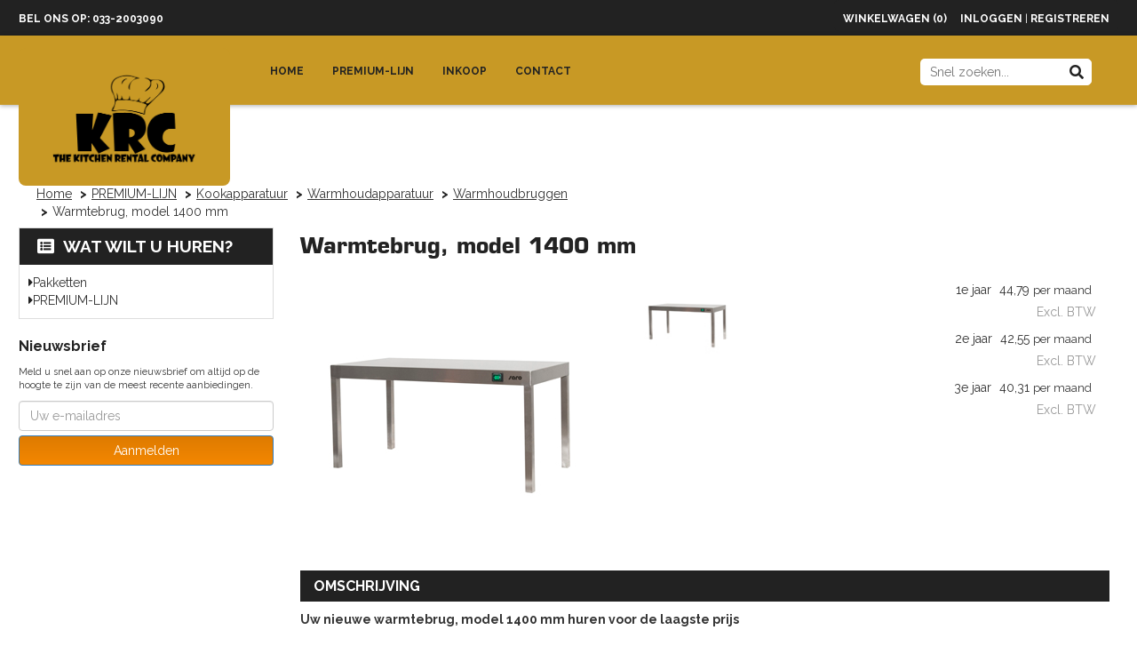

--- FILE ---
content_type: text/html; charset=utf-8
request_url: https://kitchenrentalcompany.nl/warmtebrug-model-1400-mm
body_size: 13031
content:

<!DOCTYPE html>
<html lang="nl">
<head>
        <!--
            Powered by Rentpro - Rentpro helpt verhuurbedrijven met het opzetten en optimaliseren van succesvolle webwinkels. Het enige webwinkel pakket dat zich 100% richt op verhuurbedrijven.

            Meer weten? https://www.rentpro.nl

            Rentpro BV
            Industrieweg Oost 21
            6662 NE Elst (Gelderland)

            Bel ons:            024-3592594
            Stuur een email:    michael@rentpro.nl
        -->
    <meta charset="utf-8" />
    <meta name='viewport' content='width=device-width, maximum-scale=5.0, minimum-scale=1.0, initial-scale=1.0' />
            <title>warmtebrug, model 1400 mm huren | The Kitchen Rental Company!</title>

    
    <link href="/favicon.ico" rel="shortcut icon" type="image/x-icon" />
            <meta name="description" content="Nu makkelijk en goedkoop uw nieuwe horeca warmtebrug, model 1400 mm huren. De beste optie voor de laagste huurprijs." />

    <link href="/Company/_Template/css/bootstrap.css" rel="stylesheet">
    <link href="/Content/css/1" rel="stylesheet" />

    <script src="//ajax.googleapis.com/ajax/libs/jquery/1.7.1/jquery.min.js"></script>


    <script src="https://ajax.googleapis.com/ajax/libs/jquery/3.2.1/jquery.min.js"></script>
    <script src="https://maxcdn.bootstrapcdn.com/bootstrap/3.3.7/js/bootstrap.min.js"></script>
    <link href="https://use.fontawesome.com/releases/v5.0.8/css/all.css" rel="stylesheet">
    <script src="/Content/js/Datepicker.js?2"></script>
    <script src="/Company/_Template/js/main.js"></script>
    <script src="/Scripts/jquery.validate.min.js"></script>
    <script src="/Scripts/jquery.validate.unobtrusive.js"></script>
    <script src="/Scripts/jquery.unobtrusive-ajax.min.js"></script>










    <link rel="canonical" href="https://kitchenrentalcompany.nl/warmtebrug-model-1400-mm" />
    <meta property="og:url" content="https://kitchenrentalcompany.nl/product/5784/warmtebrug-model-1400-mm">
    <meta property="og:type" content="product" />
    <meta property="og:title" content="warmtebrug, model 1400 mm huren | The Kitchen Rental Company!" />
    <meta property="og:description" content="Nu makkelijk en goedkoop uw nieuwe horeca warmtebrug, model 1400 mm huren. De beste optie voor de laagste huurprijs." />
        <meta property="og:image" content="https://kitchenrentalcompany.nl/Company/_Template/Pictures/Products/600x600/700-4715.jpg" />
    <meta property="og:site_name" content="kitchenrentalcompany.nl">
    <meta property="article:author" content="The Kitchen Rental Company">
    <meta property="twitter:card" content="summary_large_image">
    <link rel="stylesheet" href="/Content/lightbox/css/lightbox.min.css" type="text/css" media="screen" />
            <!-- Facebook Pixel Code --><script>!function(f,b,e,v,n,t,s){if(f.fbq)return;n=f.fbq=function(){n.callMethod?n.callMethod.apply(n,arguments):n.queue.push(arguments)};if(!f._fbq)f._fbq=n;n.push=n;n.loaded=!0;n.version='2.0';n.queue=[];t=b.createElement(e);t.async=!0;t.src=v;s=b.getElementsByTagName(e)[0];s.parentNode.insertBefore(t,s)}(window, document,'script','https://connect.facebook.net/en_US/fbevents.js');fbq('init', '1972516719604340');fbq('track', 'PageView');</script><noscript><img height="1" width="1" style="display:none"src="https://www.facebook.com/tr?id=1972516719604340&ev=PageView&noscript=1"/></noscript><!-- End Facebook Pixel Code --><!-- Global site tag (gtag.js) - Google Analytics --><script async src="https://www.googletagmanager.com/gtag/js?id=G-KQ44C2LKDJ"></script><script>  window.dataLayer = window.dataLayer || [];  function gtag(){dataLayer.push(arguments);}  gtag('js', new Date());  gtag('config', 'G-KQ44C2LKDJ');</script>
    



</head>



<body >








    <text></text>

            


<script>
    $(document).ready(function () {
        var scrollTop = 0;
        $(window).scroll(function () {
            scrollTop = $(window).scrollTop();
            $('.counter').html(scrollTop);
            if (scrollTop >= 100) {
                $('.transparantNavItems > a > img').addClass('scrolled-nav-DB-header');
            }
            else if (scrollTop < 100) {
                $('.transparantNavItems > a > img').removeClass('scrolled-nav-DB-header');
            }
        });

    });

    $(document).ready(function () {
        var scrollTop = 0;
        $(window).scroll(function () {
            scrollTop = $(window).scrollTop();
            $('.counter').html(scrollTop);
            if (scrollTop >= 50) {
                $('.firstBar').addClass('scrolled-nav-Mobile-header');
                $('#topBar').addClass('scrolled-nav-Mobile-Topbar');
            }
            else if (scrollTop < 50) {
                $('.firstBar').removeClass('scrolled-nav-Mobile-header');
                $('#topBar').removeClass('scrolled-nav-Mobile-Topbar');
            }
        });

    });
</script>


    <div class="firstBar">

            <a href="/home"><img id="logo" src="/Company/_Template/images/logo-kitchenrentalcompany.png" alt="The Kitchen Rental Company Logo" class="SmallLogoInTopbar" /></a>
        <div class="container">
            <div class="phoneDoubleBarHeader col-lg-5 col-md-5 col-sm-7 col-xs-12 hidden-xs" >
               <a style="font-family: &#39;Raleway&#39;, sans-serif" href="tel:033-2003090">Bel ons op: 033-2003090</a>
            </div>
                <div id="header-login-culture" class="col-lg-5 col-md-5 col-sm-7 col-xs-12 pull-right text-right">

                    <div>

<span class="hidden-xs">
    <a href="/shoppingcart/shopcart" style="text-decoration: none !important; color: #fff;">
    Winkelwagen (0)</a>
</span>                                                     &nbsp; &nbsp;
                                                    <span>  <img style="  margin: -2px 2px 0 3px;height: 16px;" src="/Company/_Template/images/lock.png"> </span>
                            <span>

    <a class="topbarlogin" href="/account/login" id="seLogin">Inloggen</a>
        |
    <a class="topbarlogin" href="/account/register" id="seRegister">Registreren</a>

                            </span>
                                                                    </div>
                </div>
        </div>
    </div>

    <div id="topBar">
        <div id="page_header">
            <div class="container">
                <a href=/ id="header-logo" class="col-lg-2 col-md-2 col-sm-4 col-xs-12" style="background: transparent;text-align: center">

                    <img id="logo" src="/Company/_Template/images/logo-kitchenrentalcompany.png" alt="The Kitchen Rental Company Logo" />
                </a>


                <div class="container hidden-xs single-block-header col-lg-3 col-md-3 col-sm-3 pull-right">
                        <div class="SearchBar">
<form action="/search?SearchOrderBy=Relevance" class="SearchBarForm" method="post">                                <p style="margin-bottom:0;">

                                    <input type="search" name="SearchString" class="SearchBarTextField" placeholder="Snel zoeken..." onfocus=" this.placeholder='' " onblur="this.placeholder='Snel zoeken...'" />
                                    <button type="submit" value="&#xf002" class="SearchSubmit fa-input">
                                        <i class="fas fa-search"></i>
                                    </button>
                                </p>
</form>                        </div>
                </div>



                <div class="hidden-xs col-sm-9 col-lg-8 col-md-9 transparantNavItems">
                    <a href="/"><img id="logo" src="/Company/_Template/images/logo-kitchenrentalcompany.png" alt="The Kitchen Rental Company Logo" style="width:100px; float: left; margin-right: 30px;" /></a>
                    <nav>
                        <ul class="nav nav-pills">
                                <li><a style="font-family: &#39;eurostilebold&#39;" href="/">Home</a></li>
                                <li><a style="font-family: &#39;eurostilebold&#39;" href="/PREMIUM-LIJN">Premium-lijn</a></li>
                                <li><a style="font-family: &#39;eurostilebold&#39;" href="/inkoop">Inkoop</a></li>
                                <li><a style="font-family: &#39;eurostilebold&#39;" href="/contact">Contact</a></li>
                        </ul>
                    </nav>
                </div>


                <div class="navbar navbar-inverse hidden-lg hidden-md hidden-sm col-xs-12 ">
                    <div>
                        <div class="navbar-header navbar-header-mobile col-sm-12">
                                <div class="SearchBar col-sm-9 col-md-10 col-xs-7">
<form action="/search" class="SearchBarForm" method="post">                                        <p>
                                            <input type="search" style="  width: 100%;" name="SearchString" class="SearchBarTextField" placeholder="Zoek" onfocus="this.placeholder = ''" onblur="this.placeholder = 'Zoek'">
                                            <input type="submit" value="Zoek" class="btn SearchSubmit" style="display:none" />
                                        </p>
</form>                                </div>
                                                            <script>
                                    function transformHamburger(x) {
                                        x.classList.toggle("change");
                                    }
                                </script>
                                <div class="HamburgerMenuCross" onclick="transformHamburger(this)" id="collapseHide">
                                    <div class="bar1"></div>
                                    <div class="bar2"></div>
                                    <div class="bar3"></div>
                                </div>
                            <div class="fullwidthSpanner">
                                <div class="centered-content">
                                        <div class="col-xs-6 col-sm-6 col-md-12 col-lg-12" id="header-phone-mobile2">

                                                <a href="tel:0332003090"><span><i class="fa fa-phone mobileIcon" aria-hidden="true"></i>&nbsp;033-2003090</span></a><br />


                                        </div>
                                                                            <div id="cart" class="col-xs-6 col-sm-6 col-md-12 col-lg-12 cartTranspHeader ">
                                            <a href="/shoppingcart/shopcart" rel="tooltip"> Winkelwagen<i class="fa fa-shopping-cart mobileIcon" aria-hidden="true"></i></a>
                                        </div>
                                </div>
                            </div>
                        </div>
                        <div class="navbar-collapse collapse" style="clear: both;">
                            <ul class="nav navbar-nav">
                                        <li><a href="/">Home</a></li>
                                        <li><a href="/PREMIUM-LIJN">Premium-lijn</a></li>
                                        <li><a href="/inkoop">Inkoop</a></li>
                                        <li><a href="/contact">Contact</a></li>
                            </ul>

                        </div>
                    </div>
                </div>

            </div>
        </div>




    </div>
    <div class="container">
            </div>


        <style>
            .content-text p {
                margin: 0px !important;
            }
        </style>
    





    











    <div id="page_content" class="" style=" ">
        <div class="container ">
                <div class="col-xs-12 breadcrumbArea">
                    <div class="siteMap row">
    <ul class="breadcrumb col-xs-12 col-sm-7 col-md-8">
                    <li><a href="/">Home</a></li>
                            <li><a href="/premium-lijn">PREMIUM-LIJN</a></li>
                            <li><a href="/kookapparatuur">Kookapparatuur</a></li>
                            <li><a href="/warmhoudapparatuur">Warmhoudapparatuur</a></li>
                            <li><a href="/warmhoudbruggen">Warmhoudbruggen</a></li>
                    <li>Warmtebrug, model 1400 mm</li>

    </ul>

                    </div>
                </div>



                    <div class="col-lg-3 col-md-3 col-sm-4 SideBarProductPage">
                        <div id="shopcartsummary" class="hidden-xs" style="margin-bottom:20px;">
                            <div style="margin-top:5px;">

    <section class="shopcartSummaryv2">
        <div class="shopcartHeaderLeftMenu">
            <i class="fas fa-shopping-cart shoppingCartIcon"></i>
            <div class="shopcartHeader">
                <div class="cartTitle">
                    <a class="Headerlink" href="/shoppingcart/shopcart">Winkelwagen</a>
                </div>
            </div>
        </div>
                <div class="shopcartEmpty"><b>Je winkelwagen is nog leeg.</b></div>
    </section>

                            </div>
                            <div style="clear:both;"></div>
                        </div>

                            <span id="categorymenu">

<section class="CategoryIndexList " style="clear:both">
    <button id="toggleCatMenu" data-toggle="collapse" data-target="#demo" class="CollapseCategories">Bekijk Categorie&#235;n<i class="fas fa-caret-down" aria-hidden="true" style="float: right; color:#ccc; transition: transform 1s;" id="arrowToggleCatMenu"></i></button>

    <div id="demo" class="collapseNew collapse">
            <div class="CategoryMenuHeader"><a class="Headerlink" href=/> <i class="fas fa-list-alt leftMenulistItemIcon"></i>Wat wilt u huren?</a></div>
                <ul class="CategoryMenu">
                <li class="">
<i class="fas fa-caret-right MenuOutlines"></i><a href="/Pakketten" class="novis">Pakketten</a>

                </li>
                <li class="hasChildren ">
<i class="fas fa-caret-right MenuOutlines"></i><a href="/premium-lijn" class="novis">PREMIUM-LIJN</a>

                </li>
        </ul>
    </div>
</section>

<script>
    $("#toggleCatMenu").click(function () {
        $("#arrowToggleCatMenu").toggleClass("rotate180");
    });
</script>


                            </span>



<div id="newsletter-signup">
    <p>Nieuwsbrief</p>
    <p>Meld u snel aan op onze nieuwsbrief om altijd op de hoogte te zijn van de meest recente aanbiedingen.</p>
    <div>
        <input class="form-control" type="email" placeholder="Uw e-mailadres" id="newsletter-email">
        <a href="javascript:void(0)" class="btn btn-primary" id="newsletter-submit">Aanmelden</a>
        <br />
        <span style="color:red" id="newsletter-error">
        </span>
    </div>
</div>
<script>
    $(function () {
        $('#newsletter-email').bind('keypress', function (e) {
            if (e.keyCode == 13) {
                $("#newsletter-submit").focus().click()
            }
        });
        $("#newsletter-submit").click(function () {
            var email = $('#newsletter-email').val().trim();
            if(email.indexOf("@") !== -1)
                $.post("/newsletter/subscribe", { email: email }, function (data) {
                    $("#newsletter-error").empty()
                    if (data == true) {
                        $("#newsletter-email").hide()
                        $("#newsletter-submit").hide()
                        $("#newsletter-signup > div").text("Bedankt voor uw aanmelding")
                    } else {
                        $("#newsletter-error").text("Ongeldig e-mailadres")
                    }
                })
        })
    })
</script>                    </div>
                    <div class="" style="text-align: center;">
                        <div id="modal-loader" class="modal-loader" style="margin-top:30px; display:none;">
                            <i class="fas fa-spinner"></i>
                            <span>Een moment geduld...</span>
                        </div>
                    </div>
                    <section id="mainContent" class="mainContent col-lg-9 col-md-9 col-sm-8 col-xs-12">
                        





<style>
    .avail-calendar {
        width: 270px;
    }

    .avail-calendar-label {
        width: 30px;
    }

    .avail-calendar-day {
        width: 30px;
    }

    .avail-calendar-container {
        height: 130px;
        width: 300px;
    }

    .avail-calendar-available {
        cursor: pointer;
    }

    .avail-calendar-active {
        border: 2px solid #3e903e;
        line-height: 22px;
    }

    #longHuurCalendar {
        float: left;
        position: relative;
        margin-left: -60px;
    }

    @media (max-width: 1200px) {
        #longHuurCalendar {
            margin-left: -90px;
        }
    }

    @media (max-width: 992px) {
        #PriceAndCalendar {
            float: left !important;
        }

        #longHuurCalendar {
            margin-left: 30px;
            height: 140px;
        }

        .avail-calendar-container {
            height: 140px
        }
    }
</style>

<div itemscope itemtype="http://schema.org/Product">
    <h1 class="prdTitel" itemprop="name">


        Warmtebrug, model 1400 mm


    </h1>
    <div class="productDetails col-xs-12" style="padding-left: 0px;">
        <div class="row">
            <div class="col-xs-12 col-md-3_5 col-lg-4 pull-right" style="margin-bottom:10px;">
                    <div id="PriceAndCalendar" class="col-xs-6 col-md-12 pull-right prdprijslist" style="padding:0;  text-align: right;">
                                    <div class="productprice_1day">
                                        <p class="productprice_xamountdays">
                                            <span class="productprice_xamountdaysdescr">1e jaar</span>
    <span content="EUR"></span>

    <span style="margin-left:5px;" content="44.79">44,79</span>

                                                <span class="productprice_xamountdaysperiod">per maand</span>
                                        </p>
                                    </div>
                                    <div class="productprice_vat">
                                        <p>
Excl. BTW
                                        </p>
                                    </div>
                                    <div class="productprice_1day">
                                        <p class="productprice_xamountdays">
                                            <span class="productprice_xamountdaysdescr">2e jaar</span>
    <span content="EUR"></span>

    <span style="margin-left:5px;" content="42.55">42,55</span>

                                                <span class="productprice_xamountdaysperiod">per maand</span>
                                        </p>
                                    </div>
                                    <div class="productprice_vat">
                                        <p>
Excl. BTW
                                        </p>
                                    </div>
                                    <div class="productprice_1day">
                                        <p class="productprice_xamountdays">
                                            <span class="productprice_xamountdaysdescr">3e jaar</span>
    <span content="EUR"></span>

    <span style="margin-left:5px;" content="40.31">40,31</span>

                                                <span class="productprice_xamountdaysperiod">per maand</span>
                                        </p>
                                    </div>
                                    <div class="productprice_vat">
                                        <p>
Excl. BTW
                                        </p>
                                    </div>
                    </div>
                    <div class="col-xs-6 col-md-12 pull-left responsiveclass-lhp" style="padding:0;">
                                <input class="amountInputField" type="number" id="productamount-5784" name="productamount" value="1" style="width:19%; height: 42px;border-radius: 5px;  box-shadow: 0px 0px;margin-right:5px; text-align:center; float:left;" />
                                <a id="winkelwagenbutton-5784" class="" href="javascript:addToCart(5784,&#39;true&#39;, popUpCallback);" onclick="showPopup()">
                                    <span class="btn btn-success smallerText bestelbtn button-lhp" style="padding:8px 24px">In Winkelwagen</span>
                                </a>
                            <div class="modal">
                                <div id="popupShoppingcart">
                                    <div class="modal-content">
                                        <div class="modal-header">
                                            <span class="close" onclick="closePopup()">&times;</span>
                                            <h2>  Het artikel is toegevoegd aan je winkelwagen</h2>
                                            <h3> <i class="fas fa-check" style="font-size:18px; color:#4aac4a; margin:5px;"></i>Warmtebrug, model 1400 mm</h3>
                                        </div>
                                        <div class="modal-body">
                                            <input type="button" id="continueshopping" class="verderWinkelen" value="Verder Winkelen" onclick="closePopup(5784)" />
                                            <div id="modal-loader-5784" class="modal-loader toshoppingcart" style="margin-top:30px;">
                                                <i class="fas fa-spinner"></i>
                                                <span>Een moment geduld...</span>
                                            </div>
                                            <input type="button" id="toshoppingcart-5784" class="btn btn-success smallerText bestelbtn toshoppingcart" value="Naar Winkelwagen" onClick="location.href= '/shoppingcart/shopcart'" style="display:none;" />
                                        </div>
                                    </div>
                                </div>
                            </div>
                    </div>
                                
            </div>
            <div class="col-xs-12 col-md-8_5 col-lg-8 pull-right">
                <script>
                    var currentImgId = null;
                    var lis = document.getElementsByClassName("subImagesListItem");
                    var listSize = null;
                    var lisId = null;
                    var visibleSubimages = 3;
                    $('.avail-calendar-available').click(function () {
                        $('.avail-calendar-available').removeClass("avail-calendar-active");
                        $(this).addClass("avail-calendar-active");
                    });

                    function changeStartDate(date) {
                        var href = "/shoppingcart/addtocart/5784" + "?startDate=" + date;
                        $("#winkelwagenbutton-5784").attr("href", href);
                    }

                    function changeVisibleSubImages()
                    {
                        if($(window).width() < 992)
                        {
                            visibleSubimages = 2;
                        }
                        else{
                            visibleSubimages = 3;
                        }
                    }

                    $(window).resize(function(){
                        changeVisibleSubImages();
                    })



                    var lightboxOnResize = function () {
                        if ($(window).width() < 960) {
                            $(".linkmainimg")
                                .removeProp('rel')
                                .addClass('lightboxRemoved');
                        } else {
                            $(".linkmainimg").removeClass('lightboxRemoved').prop('rel', 'lightbox[products]');
                        }
                    }

                    $(document).ready(lightboxOnResize);

                    function checkLightbox(e) {
                        if ($(this).hasClass("lightboxRemoved")) {
                            e.preventDefault();
                            return false;
                        }
                    }

                    $(document).ready(function () {
                        if (listSize == null || listSize == "") {
                            listSize = lis.length;
                        }
                        changeVisibleSubImages();
                        nextPrevButton();

                        $("iframe", ".dec").wrap("<div class='embed-responsive embed-responsive-16by9 embed-responsive-4by3'></div>");
                        $(".linkmainimg").click(checkLightbox);
                        $(window).resize(lightboxOnResize);
                        lightboxOnResize()
                    });

                    function changeMainImg(obj) {
                        document.getElementById("mainImage").src = $(obj).attr('src');
                        var imglink = $(obj).attr("src").split("/")[6];
                        var imgTitle = $(obj).attr("title");
                        var imgAlt = $(obj).attr("alt");
                        var imgClassId = $('#mainImage').attr("class").split(' ')[1];
                        var imgID = $(obj).data('imageid');
                        $('#mainImage').removeClass(imgClassId);
                        $('#mainImage').addClass($(obj).attr("id"));
                        $('.imgmain').attr('src', "/Company/_Template/Pictures/Products/300x300/" + imglink);
                        $('.imgmain').attr('title',imgTitle);
                        $('.imgmain').attr('alt',imgAlt);
                        $('.imgmain').data('imageid','lightboxLink_'+imgID);
                        //$('#mainImage').attr('data-imageid',imgID);
                        console.log($('#mainImage').data('imageid'));
                        //glassInit();
                    }

                    function currentImgChange(obj) {
                        if (currentImgId != obj.id && obj.id != null && obj.id != "") {
                            currentImgId = obj.id;

                            nextPrevButton();

                            changeBorder(obj);
                            changeMainImg(obj);
                        }
                    }

                    function changeBorder(obj)
                    {
                        //Image count less than 3 don't show border current image
                        if(1 > 3)
                        {
                            var images = document.getElementsByClassName("subImagesListItem");
                            for (var i = 0; i < images.length; i++) {
                                images[i].childNodes[1].style.border = "none";
                            }
                            document.getElementById(obj.id).style.borderBottom = " 5px solid #222222";
                        }
                    }

                    function openLightbox(obj){
                        $("#"+$(obj).data('imageid')).trigger("click");
                    }

                    function nextPrevButton() {
                        //Show arrow buttons when there are more than 3 images in listsize.
                        if (listSize > 3) {
                            for (var i = 0; i < listSize; i++) {
                                lisId = lis[i].childNodes[1].id;
                                if (lisId == currentImgId && i == 0) {
                                    $("#test_prev").hide();
                                    $("#test_next").show();
                                    break;
                                }
                                else if (lisId == currentImgId && i == listSize - 1) {
                                    $("#test_next").hide();
                                    $("#test_prev").show();
                                    break;
                                }
                                else if (lisId == currentImgId && i > 0 && i < listSize) {
                                    $("#test_prev").show();
                                    $("#test_next").show();
                                    break;
                                }
                            }
                        }
                        else {
                            $("#test_prev").hide();
                            $("#test_next").hide();
                        }
                    }

                    function nextImage() {
                        //Don't change the number of images shown when there are only 3 images.
                        if(listSize > 3)
                        {
                            changeVisibleSubImages();
                        }
                        if (listSize == null || listSize == "") {
                            listSize = lis.length;
                        }
                        if (currentImgId != null || currentImgId != "" && listSize != 0 || listSize != null) {
                            for (var i = 0; i < listSize; i++) {
                                lisId = lis[i].childNodes[1].id;

                                if (lisId == currentImgId) {
                                    if (listSize > visibleSubimages) {
                                        if (i > (visibleSubimages - 2) && i < listSize - 1) {
                                            currentImgChange(lis[i + 1].childNodes[1]);
                                            slideImageHideShow(lis[i - (visibleSubimages - 1)].childNodes[1].id, lis[i + 1].childNodes[1].id);
                                            break;
                                        }
                                        else {
                                            currentImgChange(lis[i + 1].childNodes[1]);
                                            break;
                                        }
                                    }
                                }
                            }
                        }
                    }

                    function slideImageHideShow(hideImgId, showImgId) {
                        if ($("#" + hideImgId).is(':visible')) {
                            $("#" + hideImgId).parent().hide();
                        }
                        if ($("#" + showImgId).not(':visible')) {
                            $("#" + showImgId).parent().show().css("display", "");
                        }
                    }

                    function prevImage() {
                        if(listSize > 3)
                        {
                            changeVisibleSubImages();
                        }
                        if (listSize == null || listSize == "") {
                            listSize = lis.length;
                        }
                        if (currentImgId != null || currentImgId != "" && listSize != 0 || listSize != null) {
                            for (var i = 0; i < listSize; i++) {
                                lisId = lis[i].childNodes[1].id;

                                if (lisId == currentImgId) {
                                    if (listSize > visibleSubimages) {
                                        if (i > 0 && i < listSize - (visibleSubimages - 1)) {
                                            currentImgChange(lis[i - 1].childNodes[1]);
                                            slideImageHideShow(lis[i + (visibleSubimages - 1)].childNodes[1].id, lis[i - 1].childNodes[1].id);
                                            break;
                                        }
                                        else {
                                            currentImgChange(lis[i - 1].childNodes[1]);
                                            break;
                                        }
                                    }
                                }
                            }
                        }
                    }
                </script>

                <div class="product-image-container">
                    <div class="product-image-mainr">

                        <div id="mainImageContainer" class="mainImage">
                                <a id="lightboxLink_27264" data-imageid="27264" class="lightboxLinkProductImage" href="/Company/_Template/Pictures/Products/600x600/700-4715.jpg" data-lightbox="lightbox[products]"></a>
                            <img data-imageid="lightboxLink_27264" style="cursor:pointer" class="imgmain 27264" src="/Company/_Template/Pictures/Products/300x300/700-4715.jpg" id="mainImage" alt="warmtebrug, model 1400 mm huren" title="Warmtebrug, model 1400 mm" onclick="openLightbox(this)" />
                        </div>
                    </div>

                        <div id="slide-show-container">
                            <div id="subImagesOld">
                                <div class="nextButton">
                                    <a onclick="nextImage()" class="control_next" id="test_next">></a>
                                </div>
                                <ul id="subImagesListOld">
                                            <li class="subImagesListItem">
                                                <img data-imageid="27264" class="subImagesImage" src="/Company/_Template/Pictures/Products/100x100/700-4715.jpg" id=27264 alt="warmtebrug, model 1400 mm huren" title="Warmtebrug, model 1400 mm" onload="currentImgChange(this)" onclick="currentImgChange(this)" data-lightbox="lightbox[products]" />
                                            </li>
                                </ul>
                                <div class=" prevbutton">
                                    <a onclick="prevImage()" class="control_prev" id="test_prev"><</a>
                                </div>
                            </div>
                        </div>
                </div>
            </div>
        </div>



        <div class="productAvailabilityAgenda col-lg-12 col-xs-12 col-sm-12" style="padding:0">


            <!--<div style="float:left;position:relative; font-weight: bold;">
                Lengte<br />
                Breedte<br />
                Hoogte<br />
            </div>
            <div style="float:left;position:relative; margin-left: 7%;">
                1<br />
                2<br />
                3<br />
            </div>
            <div style="float:left;position:relative; margin-left: 10%; font-weight: bold;">
                Volume
            </div>
            <div style="float:left;position:relative; margin-left: 7%;">
                32m2
            </div>-->
        </div>




        <div class="productInfo col-lg-12 col-xs-12 col-sm-12" style="padding:0">
            <div class="display-label">
                <p style="color:#ffffff">Omschrijving</p>
            </div>
            <div itemprop="description" class="dec col-lg-12 col-xs-12" style="padding:0">
                <p><strong><strong><strong>Uw nieuwe&nbsp;warmtebrug, model 1400 mm huren voor de laagste prijs</strong></strong></strong></p>
<p><strong>Specificaties:</strong><br />&bull;&nbsp;Materiaal: roestvrij staal<br />&bull; Stekkerklaar<br />&bull; Modellen: 2 verwarmingselementen<br />&bull; Gewicht: 23 kg<br />&bull; Afmeting: Breedte 1400 mm x Diepte 400 mm x Hoogte 400 mm<br />&bull; Aansluiting: 230 Volt <br />&bull; 0,8 kW<br /><br /><strong>Optioneel uit te breiden (zie extra product opties) met FULL-SERVICE pakket, inclusief On-site reparatie, Pick-up &amp; Return of directe vervanging</strong></p>
            </div>
        </div>

        <div style="clear:both"></div>
        <div id="containterPrdopties col-lg-12 col-sm-12 col-xs-12">
        </div>




    </div>
</div>
<script src="/Content/lightbox/js/lightbox.min.js"></script>
<!--script src="~/Content/js/glass.js?ver=1.3.2"></!--script>-->
<!--script src="~/Content/js/glassSettings.js"></!--script>-->

<link rel="stylesheet" href="/Content/lightbox/css/lightbox.css" type="text/css" media="screen" />
<script>
    var lis = document.getElementsByClassName("subImagesListItem");
    var listSize = null;
    var visibleSubimages; //count start at 0
    listSize = lis.length;

    function NumberOfSubImagesShown()
    {
        if($(window).width() < 992)
        {
            visibleSubimages = 1; //two images
            for (var i = 0; i < listSize; i++) {
                if (i > visibleSubimages) {
                    $("#" + lis[i].childNodes[1].id).parent().hide();
                }
                else
                {
                    $("#" + lis[i].childNodes[1].id).parent().show();
                }
            }
        }
        else
        {
            visibleSubimages = 2; //three images
            for (var i = 0; i < listSize; i++) {
                if (i > visibleSubimages) {
                    $("#" + lis[i].childNodes[1].id).parent().hide();
                }
                else
                {
                    $("#" + lis[i].childNodes[1].id).parent().show();
                }
            }
        }
    }

    function NumberOfSubImagesShownOnResize(){
        for (var i = 0; i < listSize; i++) {
            if(lis[i].childNodes[1].id == $("#mainImage").attr("class").substring($("#mainImage").attr("class").lastIndexOf(" ") + 1))
            {
                if($(window).width() < 992)
                {
                    if(i == 0)
                    {
                        $("#" + lis[i+2].childNodes[1].id).parent().hide();
                        break;
                    }
                    else if(i == (listSize - 1))
                    {
                        $("#" + lis[i-2].childNodes[1].id).parent().hide();
                        break;
                    }
                    else
                    {
                        for (var j = 0; j < listSize; j++) {
                            if($("#" + lis[j].childNodes[1].id).parent().is(":visible"))
                            {
                                var first = lis[j].childNodes[1].id;
                                var second = lis[j + 1].childNodes[1].id;
                                var third = lis[j + 2].childNodes[1].id;

                                if(lis[i].childNodes[1].id == first || lis[i].childNodes[1].id == second)
                                {
                                    $("#" + third).parent().hide();
                                    break;
                                }
                                else if (lis[i].childNodes[1].id == third)
                                {
                                    $("#" + first).parent().hide();
                                    break;
                                }
                            }
                        }
                    }
                }
                else
                {
                    if(i == 0)
                    {
                        $("#" + lis[i+2].childNodes[1].id).parent().show();
                        break;
                    }
                    else if(i == (listSize - 1))
                    {
                        $("#" + lis[i-2].childNodes[1].id).parent().show();
                        break;
                    }
                    else
                    {
                        for (var j = 0; j < listSize; j++) {
                            if($("#" + lis[j].childNodes[1].id).parent().is(":visible"))
                            {
                                var first = lis[j].childNodes[1].id;
                                var second = lis[j + 1].childNodes[1].id;
                                var third = lis[j + 2].childNodes[1].id;

                                if(lis[i].childNodes[1].id == first || lis[i].childNodes[1].id == second)
                                {
                                    $("#" + third).parent().show();
                                    break;
                                }
                                else if (lis[i].childNodes[1].id == third)
                                {
                                    $("#" + first).parent().show();
                                    break;
                                }
                            }
                        }
                    }
                }
            }
        }
    }

    //if possible place in css
    function ImageDisplaySmall()
    {
        if($(window).width() < 1200)
        {
            $(".subImagesListItem").css({"float":"left",
                "margin-top": "15px",
                "margin-right": "5px"});
            if($(window).width() < 360)
            {
                $(".subImagesListItem").css({"width":"83px",
                    "height":"83px"})
            }
            else if($(window).width() < 480)
            {
                $(".subImagesListItem").css({"width":"90px",
                    "height":"90px"})
            }
            else if($(window).width() < 768)
            {
                $(".subImagesListItem").css({"width":"90px",
                    "height":"90px"})
            }
            else
            {
                $(".subImagesListItem").css({"width":"90px",
                    "height":"90px"})
            }
        }
        else
        {
            $(".subImagesListItem").css({"float":"none",
                "width":"97px",
                "height":"97px",
                "margin-top":"0px",
                "margin-bottom": "5px"})
        }
    }

    $(document).ready(function () {
        //If Images count less than 3 show old display
        if(1 > 3)
        {
            NumberOfSubImagesShown();
        }
        else
        {
            ImageDisplaySmall();
        }
    });

    $(window).resize(function(){
        //If Images count less than 3 resize like old display
        if(1 > 3)
        {
            NumberOfSubImagesShownOnResize();
        }
        else
        {
            ImageDisplaySmall();
        }
    });
</script>
<script>
    var modal;
    var pop;

    function showPopup() {
        pop = $("#popupShoppingcart");
        modal = pop.parent();
        modal.show();
    }

    function closePopup() {
        pop = $("#popupShoppingcart");
        modal = pop.parent();
        modal.hide();
    }

    function popUpCallback(id) {
        $("#modal-loader-" + id).hide();
        $("#toshoppingcart-" + id).show();
    }

    $('.modal').click(function (e) {
        if (pop !== undefined && pop !== null) {
            var id = pop.attr('id');
            if (e.target.id != id && $(e.target).parents('#' + id).length == 0 && pop.is(":visible")) {
                modal.hide();
            }
        }
    });

    $(function () {
        setTimeout(function () {
            var hiddenFieldInput = $('#hiddenAntiBotInput');
            if (hiddenFieldInput.val() === "") {
                hiddenFieldInput.val("realUser");
            }
        }, 1000);
    })
</script>

                    </section>
        </div>
    </div>






        
    <div id="page_footer" >
            <div class="container" >
                
    <div class="ArtistFooter">
        <div class="col-lg-3 col-md-3 col-sm-12 footerLogo">
            <a href=/ style="background: transparent;text-align: center">

                <img id="footer-logo" src="/Company/_Template/images/footerlogo.png" alt="The Kitchen Rental Company Logo" />

            </a>
                <div class="AF-text-blow-logo">
                    
                </div>
        </div>
            <div class="col-lg-2 col-md-2 col-sm-4 AFFooterItems">
                <ul>
                        <li><a href="/homepage">Home</a></li>
                        <li><a href="/home/index/nieuw">Nieuw</a></li>
                        <li><a href="/inkoop">Inkoop</a></li>
                </ul>
            </div>
            <div class="col-lg-2 col-md-2 col-sm-4 AFFooterItems">
                <ul>
                        <li><a href="/Veel-gestelde-vragen-FAQ">FAQ</a></li>
                        <li><a href="/overons">Over ons</a></li>
                        <li><a href="/contact">Contact</a></li>
                        <li><a href="/downloads">Downloads</a></li>
                </ul>
            </div>
            <div class="col-lg-2 col-md-2 col-sm-4 AFFooterItems">
                <ul>
                        <li><a href="/home/customerservice">Klantenservice</a></li>
                        <li><a href="/veiligwinkelen">Veilig winkelen</a></li>
                        <li><a href="/voorwaarden">Algemene voorwaarden</a></li>
                        <li><a href="/bezorgopties">Levering</a></li>
                </ul>
            </div>
        <div class="col-lg-3 col-md-3 col-sm-12 col-xs-12 footerContent">
            <div class="SocialinFooter">
                    <div style="clear:both"></div>
                    <span class="ArtistFooterPhone"><i class="fas fa-phone"></i>033-2003090</span><br />
            </div>

            <div style="clear:both"></div>

            <div class="KiyohInFooter">

            </div>
        </div>
    </div>



            </div>
    </div>


    
    <div id="page_copyright">
        <div class="container">
            <div class="row">
                    <a href="https://www.rentpro.nl" target="_blank" rel="noopener" class="col-lg-4 col-md-4 col-sm-6 col-xs-6" style="text-align: left;display: inline-block;">
                            <img style="height: 31px; " src="/Content/images/Logo/poweredby.png" alt="Powered by Rentpro" />

                    </a>
                <b class="col-lg-4 col-md-4 hidden-sm hidden-xs copyrightbartext" style="font-weight:normal; text-align:center; line-height: 30px;color:#333">© 2026 - The Kitchen Rental Company</b>
                <b class="hidden-lg hidden-md col-sm-6 col-xs-6 copyrightbartext " style="font-weight:normal; text-align:right; line-height: 24px;color:#333;  overflow:hidden; text-overflow:ellipsis;">© 2026 - The Kitchen Rental Company</b>
                    <div class="col-lg-4 col-sm-12 col-xs-12 col-md-4 social_primary" style="text-align: right;padding-top: 2px;">
                                                                                                                                                                    </div>
            </div>
        </div>
    </div>


    <script src="/Content/datepicker/js/jquery-ui-1.12.1.custom.min.js"></script>
    <script src="/Content/lightbox/js/jquery.smooth-scroll.min.js"></script>
    <link href="/Content/datepicker/css/ui-lightness/jquery-ui-1.12.1.custom.min.css" rel="stylesheet" />
    <link rel="stylesheet" href="/Content/css/font-awesome.min.css" />
        







    <script>

        var jsLanguageURLPrefix = "";

        function addToCart(productid, ajax, callback) {

            if (ajax == "true") {
                addToCartAjax(productid, callback);
            }
            else {
                addToCartStandard(productid);
            }
        }

        $(document).ajaxComplete(function (event, xhr, settings) {
            if (settings.url == "/shoppingcart/AddToCartAjax") {
                $.ajax({
                    cache: false,
                    url: "/shoppingcart/ShopCartHeader",
                    success: function (data) {
                        $("#transshopcartheader").html(data);
                    }
                })
            }
        });

        $("#ShowVAT").on("change", function () {
            var expire = new Date();
            expire.setDate(expire.getDate() + 1);
            document.cookie = "VATCookieSwitch=" + document.getElementById('ShowVAT').checked + ";" + "expires=" + expire.toGMTString() + "; path=/" + ";";
            window.location.reload();
        })

        function addToCartAjax(productid, callback) {
            var PCode = $("#prdCode-" + productid).val();
            var Pamount = document.getElementById("productamount-" + productid).value;
            var Ppackage = 0;
            if ($('#productPackageSelector').length) {
                Ppackage = $('#productPackageSelector').find("option:selected").val()
            }

            $.ajax({
                cache: false,
                url: jsLanguageURLPrefix +"/shoppingcart/AddToCartAjax",
                type: "POST",
                data: {
                    id: productid,
                    prdCode: PCode,
                    amount: Pamount,
                    packageId: Ppackage,
                },
                success: function (data) {
                    callback(productid);
                    $("#shopcartsummary").html(data[1]);
                    $('#winkelwagenbutton-' + productid).addClass('AddedToShopcart');
                    document.getElementById('winkelwagenbutton-' + productid).textContent = 'Toegevoegd';
                }
            })
        }

        function addToCartStandard(productid) {
            var PCode = $("#prdCode-" + productid).val();
            var PAmount = $("#amountList-" + productid + " :selected").val();
            var Ppackage = 0;
            if ($('#productPackageSelector').length) {
                Ppackage = $('#productPackageSelector').find("option:selected").val()
            }

            $.ajax({
                cache: false,
                url: jsLanguageURLPrefix + "/shoppingcart/AddToCart",
                type: "POST",
                data: {
                    id: productid,
                    prdCode: PCode,
                    amount: PAmount,
                    packageId: Ppackage,
                },
                success: function (data) {
                    window.location.href = "/shoppingcart/shopcart";
                }
            })
        }

    </script>
</body>
</html>


--- FILE ---
content_type: text/css; charset=utf-8
request_url: https://kitchenrentalcompany.nl/Content/css/1
body_size: 36134
content:
@import url('https://fonts.googleapis.com/css?family=Open+Sans:400,700');@import url('https://fonts.googleapis.com/css?family=Amaranth:400,700');@import url('https://fonts.googleapis.com/css?family=Source+Sans+Pro:400,700');@import url('https://fonts.googleapis.com/css?family=Merienda:400,700');@import url('https://fonts.googleapis.com/css?family=Numans');@import url('https://fonts.googleapis.com/css?family=Poiret+One');@import url('https://fonts.googleapis.com/css?family=Raleway:400,700');@import url('https://fonts.googleapis.com/css?family=Carter+One');@import url('https://fonts.googleapis.com/css?family=Montserrat:400,700');@import url('https://fonts.googleapis.com/css?family=K2D:400,700');@import url('https://fonts.googleapis.com/css?family=Signika:400,600,700');@import url('https://fonts.googleapis.com/css?family=Quicksand:400,700');@import url('https://fonts.googleapis.com/css?family=Roboto+Slab:400,700');@import url('https://fonts.googleapis.com/css?family=Kreon:400,700');@import url('https://fonts.googleapis.com/css?family=Lato:400,700,900');@import url('https://fonts.googleapis.com/css?family=Maven+Pro&display=swap');@import url('https://fonts.googleapis.com/css?family=PT+Sans:400,700&display=swap');@import url('https://fonts.googleapis.com/css?family=Manjari:400,700&display=swap');@font-face{font-family:'Avenir LT Std';src:url('/Company/_Template/css/fonts/AvenirLTStd-Book.woff2') format('woff2'),url('/Company/_Template/css/fonts/AvenirLTStd-Book.woff') format('woff'),url('/Company/_Template/css/fonts/AvenirLTStd-Book.ttf') format('truetype');font-weight:normal;font-style:normal}@font-face{font-family:'Avenir LT Std';src:url('/Company/_Template/css/fonts/AvenirLTStd-Black.woff2') format('woff2'),url('/Company/_Template/css/fonts/AvenirLTStd-Black.woff') format('woff'),url('/Company/_Template/css/fonts/AvenirLTStd-Black.ttf') format('truetype');font-weight:900;font-style:normal}@font-face{font-family:'Avenir LT Std';src:url('/Company/_Template/css/fonts/AvenirLTStd-Roman.woff2') format('woff2'),url('/Company/_Template/css/fonts/AvenirLTStd-Roman.woff') format('woff'),url('/Company/_Template/css/fonts/AvenirLTStd-Roman.ttf') format('truetype');font-weight:normal;font-style:normal}@font-face{font-family:'allerbold';src:url('/Company/_Template/css/fonts/aller_bd-webfont.woff2') format('woff2'),url('aller_bd-webfont.woff') format('woff');font-weight:normal;font-style:normal}@font-face{font-family:'alleritalic';src:url('/Company/_Template/css/fonts/aller_it-webfont.woff2') format('woff2'),url('aller_it-webfont.woff') format('woff');font-weight:normal;font-style:normal}@font-face{font-family:'allerregular';src:url('/Company/_Template/css/fonts/aller_rg-webfont.woff2') format('woff2'),url('aller_rg-webfont.woff') format('woff');font-weight:normal;font-style:normal}@font-face{font-family:'DIN Condensed Bold';font-style:normal;font-weight:normal;src:url('/Company/_Template/css/fonts/DINCondensed-Bold.woff') format('woff'),url('DINCondensed-Bold.woff') format('woff')}*{box-sizing:border-box;font-family:Helvetica,Arial,sans-serif;margin:0;padding:0;color:#333333}*,h1,h2,h3,h4,h5,h6{font-family:Segoe,Segoe UI,Arial,sans-serif}input{outline:none}a{color:#333333;text-decoration:underline}a:hover,a:focus,a:active{text-decoration:none}h1 a,h2 a{color:#222222;text-decoration:none}h3 a,h4 a,h5 a,h6 a,nav a,.Headerlink,.CategoryMenu a,.shopcartItemLabel a,.categoryOverview-text a,footer a{color:#333333;text-decoration:none}h1 a:hover,h2 a:hover,h3 a:hover,h4 a:hover,h5 a:hover,h6 a:hover,nav a:hover,.Headerlink:hover,.CategoryMenu a:hover,shopcartItemLabel a:hover,.categoryOverview-text a:hover,footer a:hoverh1 a:focus,h2 a:focus,h3 a:focus,h4 a:focus,h5 a:focus,h6 a:focus,nav a:focus,.Headerlink:focus,.CategoryMenu a:focus,shopcartItemLabel a:focus,.categoryOverview-text a:focus,footer a:focus{text-decoration:underline}body{background:#fff;overflow-x:hidden}input,textarea,.uneditable-input{width:auto}.mainContent ul{padding-left:20px!important}ol,ul{list-style-position:outside;padding-left:20px}footer ol,ul{padding-left:0!important}.content-text ul{padding-left:20px !important}.mainContent > .title > h4{color:#222222;font-weight:400}.mainContent h4,.mainContent h5,.mainContent h6,.mainContent h3,.mainContent h2,.mainContent h1,fieldset legend{color:#222222;font-weight:bold}.mainContent h1{font-size:24px;margin-top:5px;margin-bottom:10px}.mainContent h2{font-size:20px;margin-top:5px;margin-bottom:10px}.mainContent h3{font-size:18px;margin-top:5px;margin-bottom:10px}.mainContent h4{font-size:14px;margin-top:5px;margin-bottom:5px}.mainContent h5{font-size:12px;margin-top:0;margin-bottom:0}.mainContent h6{font-size:10px;margin-top:0;margin-bottom:0}.mainContent h7{font-size:16px;margin-top:10px;margin-bottom:0}.mainContent p:empty:before{content:"\200b"}.rightMenu img{float:left;padding-bottom:10px;margin-right:10px;height:30px}.rightMenu .cartTitle{float:left}.rightMenu .cartTitle > a{color:#222222;font-size:16px;font-weight:bold}.rightMenu .shopcartHeader{padding-top:5px}.rightMenu .shopcartEmpty{font-size:11px;clear:both}.rightMenu .shopcartCheckout{margin-top:10px;float:left}.rightMenu ul{clear:both;list-style:none}.rightMenu ul li:not(:last-child){font-size:12px}.rightMenu .shopcartItemLabel{max-width:75%;display:block;float:left}.rightMenu .shopcartItem{display:block}#page_header{background:transparent}#page_navigation{border:none;background:#222222}#header-shopcart{margin-top:30px}#header-logo{margin:20px 0;text-decoration:none}#header-logo > img{max-height:100px;height:auto;width:auto;max-width:100%}#header-login-culture{min-height:5px}#header-phone{margin:30px 0 0 0;text-align:right}#header-phone img{height:24px;width:24px;display:inline-block;vertical-align:text-bottom}#header-phone span{font-size:18px;color:#AAA;font-weight:bold;padding-top:4px;float:right;display:inline-block;margin-left:6px}#header-phone-mobile{margin:10px 0 0 0;text-align:right}#header-phone-mobile img{height:24px;width:24px;display:block;float:left}#header-phone-mobile span{font-size:18px;color:#ffffff;font-weight:bold;margin:0 0 0 5px;display:block;float:left}#header-phone-mobile span *{font-size:18px !important;color:#ffffff !important;font-weight:bold}#usps > li > span{font-size:14.5px;font-weight:500}#usps > li > span:before{content:"\2714 ";display:inline-block;margin-right:5px;vertical-align:sub;font-size:24px;color:#de7b00}nav{background:transparent;margin:2px -5px}.nav-pills{background:transparent;margin-bottom:0;height:50px}.nav-pills > li > a{border:none;line-height:29px;font-size:16px}.nav-pills a{color:#ffffff;font-weight:700}.nav-pills > li > a:focus{border:none;background:none}.nav > li > a:hover{text-decoration:underline;cursor:pointer;background:transparent;font-weight:bold}.nav-tabs > .active > a,{background-color:#222222}.nav-pills.nav-shopcart{background:#222222;margin-bottom:0;height:50px;margin:15px 0 10px 0;padding-bottom:0;height:41px;border:1px solid #222222}.nav-pills.nav-shopcart > li{background-color:#222222}.nav-pills.nav-shopcart > li.active{background-color:#FFF}.nav-pills.nav-shopcart > li > a{background-color:transparent !important;text-decoration:none !important;font-size:12px;padding:5px 15px;height:39px}.nav-pills.nav-shopcart > li.active > a{color:#222222}.nav-pills.nav-shopcart > li:hover,.nav-pills.nav-shopcart > li:active,.nav-pills.nav-shopcart > li:focus{background-color:#222222}.nav-pills.nav-shopcart > li.active:hover,.nav-pills.nav-shopcart > li.active:active,.nav-pills.nav-shopcart > li.active:focus{background-color:#FFF}.nav-pills.nav-shopcart > li:hover > a{cursor:pointer}.nav-pills.nav-shopcart > li.active:hover > a{cursor:default}.nav-pills.nav-shopcart > li + li{margin-left:0}.nav-pills.nav-shopcart > li.nav-divide{width:0;height:0;border-style:solid;border-width:19.5px 0 19.5px 15px;border-color:transparent transparent transparent #FFF;height:39px}.nav-pills.nav-shopcart > li.nav-divide-inverse{width:0;height:0;border-style:solid;border-width:19.5px 0 19.5px 15px;border-color:transparent transparent transparent #222222;height:39px;background-color:#FFF !important}.SearchBar{float:right!important}.SearchSubmitBtn{margin:-24px 0 0 149px;height:23px;overflow:hidden;background-color:transparent !important;border:none !important}.SearchBarTextField{height:30px!important;padding:0 5px;width:160px;border:1px solid #FFF}.SearchBarForm{margin-top:7px!important}.SearchSubmit{border-radius:0;font-size:16px;color:#222222;padding:2px 8px;background:#ffffff;border:1px solid #ffffff;width:auto;margin-left:5px}.SearchSubmit:hover{border-color:#222222}#header-phone .SearchBar input{margin-right:20px;width:150px;font-size:14px;font-weight:normal;padding:3px 5px;border:1px solid #AAA}#header-phone .SearchBar.input:focus{outline:none !important;border:1px solid #AAA;box-shadow:0 0 10px #222222}#header-login-culture > div:first-child{font-size:12px;border:none;border-top:0;border-radius:5px;margin-top:-10px;padding:15px 10px 5px 10px;color:white;background-color:#222222;float:right}#header-login-culture > div:first-child > span,#header-login-culture > div:first-child > span > span{color:#ffffff}#header-login-culture > div:first-child > span > a,#header-login-culture > div:first-child > span > div span *,#header-login-culture > div:first-child > span > form > a{color:#ffffff !important;text-decoration:none !important}#header-login-culture > div:first-child > span > img{display:none}#header-login-culture > div:first-child > span > a:hover,#header-login-culture > div:first-child > span > form > a:hover{text-decoration:underline !important;cursor:pointer}.contactBarFooter{width:100vw;position:relative;margin-left:-50vw;left:50%;min-height:42px!important;background-color:#c89925;background-size:cover;background-position:center}.ContactDetailsFooter{margin:0 auto;max-width:994px;font-size:15px;font-weight:bold;padding-top:10px;padding-bottom:10px;min-height:42px;height:auto}.navbar-inverse .navbar-toggle,.navbar-inverse .navbar-toggle:hover,.navbar-inverse .navbar-toggle:focus{background-color:#222222}.navbar-inverse .navbar-nav > .active > a,.navbar-inverse .navbar-nav > .active > a:hover,.navbar-inverse .navbar-nav > .active > a:focus{background:none !important;background-color:transparent;font-weight:bold}.price--line-through{background-color:transparent;background-image:gradient(linear,19.1% -7.9%,81% 107.9%,color-stop(0,transparent),color-stop(.48,transparent),color-stop(.5,#000),color-stop(.52,transparent),color-stop(1,transparent));background-image:repeating-linear-gradient(163deg,transparent 0,transparent 43%,#d60e0e 50%,transparent 52%,transparent 100%)}#page_panorama{margin:-3px 0 0 0;height:300px;background-image:url(//kitchenrentalcompany.nl/Company/_Template/images/panorama.jpg);background-size:cover;background-position:center bottom;clear:both}#page_panorama > div > .container > #panorama_container{display:block;height:293px;margin:0 auto;vertical-align:middle;text-align:center;margin-top:10%}#page_panorama > div > .container > #panorama_container > #panorama_content{display:inline-block;background-color:rgba(0,0,0,0.4);padding:10px 40px}#page_panorama > div > .container > #panorama_container > #panorama_content > p{color:#FFF;font-weight:bold}#page_panorama > div > .container > #panorama_container > #panorama_content > p > .panorama_title{font-size:36px;color:#FFF;font-weight:bold !important;text-transform:uppercase;text-shadow:2px 2px #666}.centerPanoramaButtons{text-align:center} #panorama_container_with_button p{color:white!important}.panorama_title{color:#FFF;font-size:20px}.arrowtoright{transform:rotate(-45deg);-webkit-transform:rotate(-45deg);display:inline-block;padding:3px;border:solid white;float:right;border-width:0 3px 3px 0;margin:17px 10px 0 0}@media (min-width:1200px){#page_panorama > div > .container > #panorama_container{width:960px}.FooterImageRight img{position:absolute;margin-top:-650px;margin-left:930px}.FooterImageLeft img{position:relative;margin-top:-650px;margin-left:-600px}}@media (max-width:1199px){.FooterImageRight{display:none !important;visibility:hidden}.FooterImageLeft{display:none !important;visibility:hidden}}@media (min-width:992px) and (max-width:1199px){#page_panorama > div > .container > #panorama_container{width:840px}.contactBarFooter{height:auto !important;background-repeat:repeat-y}.imginHeader{margin-top:-33px}}@media (min-width:768px) and (max-width:991px){#page_panorama{height:250px}#page_panorama > div > .container > #panorama_container{width:650px;height:250px}.logo-paralax-header{height:80px !important}.contactBarFooter{height:auto !important;background-repeat:repeat-y}}@media (min-width:0) and (max-width:768px){.contactBarfooter{height:auto;text-align:center}.CategoryIndexList{padding-left:0!important}.CategoryMenu li::before{margin-left:-0px!important}}#page_panorama{background-image:url('//kitchenrentalcompany.nl/Company/_Template/Pictures/panorama/homepage_foto12.jpg')}#page_categories{background:none;box-shadow:none;background-position:center;background-repeat:no-repeat}#page_content{margin-top:20px;margin-bottom:20px}.CategoryMenuHeader{margin:0 0 10px 0}.CategoryMenuHeader a{color:#222222;font-weight:bold;font-size:16px}.CategoryMenu{padding-left:0;list-style:none}.CategoryIndexList{padding-left:17px}.CategoryMenu li::before{content:">";margin-right:5px;margin-left:-17px;font-weight:bold;color:#222222}.embed-responsive{margin-bottom:20px}.CategoryMenu > li > ul{list-style-type:none;border-left:3px solid #e0e0e0}.CategoryMenu > li > ul > li{padding-left:10px}.CategoryMenu > li > ul > li:before{content:unset}.menusublist > li:before{list-style-type:none;content:none}#page_news{margin:20px 0 15px}#page_news h2{color:#222222;font-size:24px;font-weight:bold;margin:0 15px 20px 15px}#page_footer{background-color:#c89925;font-size:12px;text-align:left;padding-top:0;background-position:center;background-repeat:no-repeat;background-size:cover}#page_footer ul li:not(.no-hover):hover{text-decoration:underline;cursor:pointer}#page_footer ul li{list-style:none}#page_footer ul:not(.no-list-style) li::before{content:">";margin-right:5px;font-weight:bold}#page_footer *{color:#333333}#page_footer h3{font-weight:bold}#page_copyright{background-color:#F5F5F5;padding:10px 0 10px 0}.siteMap{text-align:left}.breadcrumb > li + li:before{color:#222222;font-weight:bold;content:">"}.OrderByForm{width:100px;float:right}.OrderBySelectList{float:right;width:100px}.breadcrumb > li{z-index:2 !important;position:relative !important}.categoryOverview-image{box-shadow:none;border:3px solid #eee;overflow:hidden;width:124px;height:124px;margin:0 auto}.categoryOverview-image > a{width:100%;height:100%;display:block;line-height:108px;text-align:center}.categoryOverview-image > a > img{width:100%;height:auto;display:inline-block}#usps{padding:0;margin:0;list-style:none;text-align:center}#usps > li{text-align:center;display:inline-block;margin:10px 0;padding:0}#usps > li > span{font-size:14px;color:#222222}#usps.col-5 > li{width:19.5%}#usps.col-4 > li{width:24.5%}#usps.col-3 > li,#usps.col-6 > li{width:32.5%}.categoryOverview-text{margin-top:20px;text-decoration:none;font-weight:700;font-size:14px;text-align:center}.categoryOverview-text a{color:#444}.categoryOverview-text a:hover{text-decoration:none}.categoryOverview img{margin:auto;display:block;min-height:120px}.mainCategoryList,.mainCategoryList li{list-style:none !important}.categoryOverview{position:relative;float:left;width:140px;height:140px;-webkit-box-shadow:0 0 2px 2px #EEEEEE;box-shadow:0 0 2px 2px #EEEEEE;margin:5px}.categoryOverview img{margin:3px 10px 0 10px;width:120px}.linkText{position:absolute;width:100%;bottom:0;text-align:center}#powerTip{cursor:default;background-color:#333;background-color:rgba(0,0,0,0.8);border-radius:6px;color:#FFF;display:none;padding:10px;position:absolute;white-space:nowrap;z-index:2}.categoryOverview a:hover{opacity:0.8;filter:alpha(opacity=80)}.categoryOverview-image{border:3px solid #222222;max-width:240px;overflow:hidden;height:124px;margin:10px auto;width:auto}.categoryOverview-text{text-decoration:none;font-weight:bold;text-align:center;position:relative;margin:-16px -90px;font-size:14px;line-height:32px;color:#fff;background:rgba(255,255,255,0.75);text-transform:uppercase}.categoryOverview-text a{color:#222222;display:block}#description{margin-bottom:10px;border-bottom:1px solid #eee;padding:0 10px}.subCategoryList{width:100%;overflow:hidden;margin-bottom:10px;border-bottom:1px solid #eee;padding:10px}.category_product a,.category_product a span{color:#222222}.category_product h3 a{font-size:18px}.category_product .productprice_3days p:first-child,.category_product .productprice_2days p:first-child,.category_product .productprice_1day p:first-child,.prdprijslist .productprice_3days p:first-child,.prdprijslist .productprice_2days p:first-child,.prdprijslist .productprice_1day p:first-child{float:right;clear:both}.category_product .productprice_3days p:last-child,.category_product .productprice_2days p:last-child,.prdprijslist .productprice_3days p:last-child,.prdprijslist .productprice_2days p:last-child,.prdprijslist,.productprice_1day p:last-child,.prdprijslist,.daytextextra,.textColorGrey{float:right;color:#999;margin-right:5px}.category_product .productprice_vat p,.prdprijslist .productprice_vat p,.productprice_buy p{float:right;color:#999;clear:both;margin-top:-5px}.category_product a > span:hover{text-decoration:underline}.catBar{margin-bottom:10px;padding:5px 0;line-height:20px}.catBar > div{color:#777}.catPaging{text-align:right;margin-bottom:0;padding-bottom:0}.catPaging > li{display:inline-block;background:#fff;color:#777;text-align:center;border:1px solid #777}.catPaging > li > a,.catPaging > li > span{height:20px;width:20px;display:inline-block;line-height:20px;font-weight:bold;font-size:12px;text-decoration:none;color:#777}.category_product img{width:100px;height:100px}.productDetails{padding:10px 10px 10px;margin-bottom:30px}.prdTitel{line-height:30px;font-size:31.5px}.no-image{height:150px;width:300px}.prdOptiesTitle{font-weight:bold}.productInfo ul{list-style:disc !important;padding-left:20px}.productInfo ol{list-style:decimal !important;padding-left:20px}.product-image-container:after{content:'';clear:both}.product-image-main{width:300px;margin-right:8px;float:left}.product-image-alt{width:100px;float:left}.productInfo{padding-top:10px;padding-bottom:10px;margin-top:10px;float:left;min-width:400px}.smallProductImages{float:right}.smallProductImages img{width:100px}.prijsbtn{border-top:1px solid #eee}.thumbs img{width:76px;border:2px solid #fff;padding:2px}.thumbs img:hover{border:2px solid #ddd;padding:2px}.imgmain{float:left;margin-right:20px}.bestelbtn{float:right;font-size:18px;padding:12px 24px}.productInfo h1,.productInfo h2,.productInfo h3,.productInfo h4,.productInfo h5,.productInfo h6{color:#222222;font-size:16px}.productInfo strong,.productInfo strong > em,.productInfo em > strong{font-weight:bold}.display-label{background:#222222;padding:3px 15px;margin-top:20px;margin-bottom:10px}.display-label p{font-size:16px;font-weight:bold;margin:0;padding:0}.productList li{list-style:none}.prdlstimgdiv img{width:100px;height:100px}.product-properties{font-size:14px}.product-properties > div > div{padding:0;margin:0}.product-properties > div > div:first-child{padding:0 0 0 0;text-align:left}.ProductPropertyName{font-weight:bold;text-align:left;padding:0 5px 0 0}.ProductPropertyValue,.ProductPropertyUnit{padding:0 5px 0 0}.prdReview{margin-bottom:30px}.prdReview .top-container{border-bottom:1px solid #ccc}.prdReview .name{height:100%;vertical-align:top;text-align:left;color:#222222}.prdReview .content{min-height:60px}.prdReview .date{width:100%;font-size:12px}.prdReview .title{font-weight:bold;color:#222222}.prdReviewShowAll,.prdPlaceReview{color:#ffffff;font-weight:bold;padding:5px 15px;cursor:pointer;text-align:center}#frmReview input,#frmReview label,#frmReview textarea{width:100%}#frmReview fieldset{min-width:90%;width:100%;border:none}a.control_prev,a.control_next{display:inline-block;position:absolute;top:78%;z-index:999;display:block;padding:4% 3%;width:auto;height:auto;background:#2a2a2a;color:#fff;text-decoration:none !important;font-weight:600;font-size:18px;opacity:0.4;cursor:pointer;-webkit-user-select:none;-moz-user-select:none;-ms-user-select:none;user-select:none}a.control_prev:hover,a.control_next:hover{opacity:0.5;-webkit-transition:all 0.2s ease}a.control_prev{border-radius:2px 0 0 2px}a.control_next{position:absolute;display:inline-block;border-radius:0 2px 2px 0}#slide-show-container{display:inline}#subImagesList{margin-left:10%;margin-top:10%;display:inline-block;list-style:none}#subImagesListOld{display:inline-block}#subImages ul li:hover{cursor:pointer}#subImagesOld ul li:hover{cursor:pointer}#subImages ul li{display:inline-block;margin-right:1px}.subImagesListItem{list-style:none;margin-left:5px}.subImagesImage{width:100%;float:none;margin-bottom:5px}#mainImage{width:100%;height:auto;max-width:300px}.product-image-container{-webkit-user-select:none;-moz-user-select:none;-ms-user-select:none;user-select:none}div[itemprop="description"] img{max-width:100%}.productVariantBoxImages{display:flex;justify-content:flex-start;flex-wrap:wrap}.productVariantBoxImageBlock{display:block;width:60px;height:60px;margin:5px;background-color:aqua}#btnShoppingCartActive,#btnShoppingCart{float:right}.prod{width:50px}.textprod{width:200px}.btnsprod{width:100px}.pricetag{float:right;margin:0;width:60px;text-align:right;display:inline-block}.circle{margin-top:4px;margin-right:5px;float:left;display:block;border-radius:50%;width:10px;height:10px}.inValidAmount .AlternativeProduct{background-color:#b71100;pointer-events:none}.inValidAmount .available{display:none}.warningAmount .AlternativeProduct{background-color:#ff983d}.warningAmount .available{font-size:12px;color:green;margin-left:15px}.validAmount .available{font-size:12px;color:green;margin-left:15px}.validAmount p{margin:0}.inValidAmount p{margin:0}.validAmount .AlternativeProduct{background-color:green}.prdAlternativesTitle{font-weight:bold}.table .evenitemrow{background-color:#f9f9f9}[class^="icon-"],[class*=" icon-"]{display:inline-block;width:14px;height:14px;margin-top:1px;*margin-right:.3em;line-height:14px;vertical-align:text-top;background-image:url("/content/Images/glyphicons-halflings.png");background-position:14px 14px;background-repeat:no-repeat}.icon-plus{background-position:-408px -96px}.icon-minus{background-position:-433px -96px}.icon-remove{background-position:-312px 0}#shopcartsummarycontainer{display:none}#shopcart_form label{display:table}#shopcart_form .selectTransportInfo > div{padding:0 5px}#shopcart_form .selectTransportInfo > div.selected{background-color:#f1f1f1}#shopcart_form select.ui-datepicker-month{color:black;font-size:12px;line-height:12px;height:20px;margin-top:0;width:40%}#shopcart_form .toolong{font-size:13px;font-weight:bold;position:relative;padding:10px 40px;background-color:#f5f5f5;border:1px solid #e3e3e3;border-width:1px 0 1px 0;margin:20px 0}#shopcart_form .toolong::before{content:"!";font-size:48px;width:40px;height:60px;position:absolute;left:0;top:50%;margin-top:-30px;text-align:center}#shopcart_form .toolong p{padding:10px 0 0 0}#shopcart_form .daysSmall,#shopcart_form .daysTiny{font-size:65px !important;line-height:115px !important}#shopcart_form .daysTiny{font-size:45px !important}select.ui-datepicker-month{margin:0 0 0.5em 0 !important}.prdlstbestelbutton.prdlstbestelbutton-shopcart{float:left;margin-right:10px}.prdlstbestelbutton.prdlstbestelbutton-shopcart > a > div{display:inline-block;height:10px;width:10px;background:#fff;border:1px solid #444}.ToggleDateTimes a{text-decoration:underline}@media(max-width:767px){#tdImgProductOption{display:none}.logo-paralax-header{height:150px !important}.smallScreenMargin{margin:10px 0}}@media(max-width:991px){#shopcartProductAmount{display:none}.MediumScreenMargin{margin:10px 0;font-weight:bold}}@media(min-width:992px){#shopcartProductAmount{display:inline}}@media(min-width:1200px){#shopcartProductAmount{margin-left:43%}}#ProductenIn{display:inline}.selectRentPeriodBlock{background-color:#f1f1f1;height:100px}.periodSelector{float:left;padding:15px 25px 0 15px}.periodSelector input{width:100px;float:left}.rentalPeriod{float:right;padding:0 15px 0 15px;margin-right:0;background:#cccccc;color:#fff;height:80%;font-weight:bold;width:108px;line-height:96px}.rentalPeriod p{font-size:80px;text-align:center;overflow:hidden;margin:0}.daysText{float:right;background:#cccccc;border-radius:0 0 4px 0;position:absolute;bottom:0;right:0;height:100%}#whatDayText{color:#fff;font-weight:bold;font-size:25px;text-align:center;bottom:0;padding:20px 16px 0 16px}#dayPresentation{text-align:center;font-size:80px;line-height:0;line-height:90px;height:60px;color:#fff}.ui-datepicker{background:#EEE;border:1px solid #555;color:black;font-size:12px}.ui-datepicker-header{background:#de7b00;height:30px}.ui-widget-header{border:1px solid #de7b00}.ui-widget-header a{color:#222222}.ui-state-default,.ui-widget-content .ui-state-default,.ui-widget-header .ui-state-default{background:url("//kitchenrentalcompany.nl/content/datepicker/css/ui-lightness/images/ui-bg_glass_65_ffffff_1x400.png") repeat-x scroll 50% 50% #E6E6E6 !important;border:1px solid #D3D3D3 !important;color:#555555 !important;font-weight:normal !important}.ui-state-default a,.ui-state-default a:link,.ui-state-default a:visited{color:#555555 !important;text-decoration:none !important}.ui-state-hover,.ui-widget-content .ui-state-hover,.ui-widget-header .ui-state-hover,.ui-state-focus,.ui-widget-content .ui-state-focus,.ui-widget-header .ui-state-focus{background:url("//kitchenrentalcompany.nl/content/datepicker/css/ui-lightness/images/ui-bg_glass_100_fdf5ce_1x400.png") repeat-x scroll 50% 50% #DADADA !important;border:1px solid #de7b00 !important;color:#212121 !important;font-weight:normal !important}.ui-state-hover a,.ui-state-hover a:hover,.ui-state-hover a:link,.ui-state-hover a:visited{color:#212121 !important;text-decoration:none !important}.ui-state-active,.ui-widget-content .ui-state-active,.ui-widget-header .ui-state-active{background:url("//kitchenrentalcompany.nl/content/datepicker/css/ui-lightness/images/ui-bg_glass_100_fdf5ce_1x400.png") repeat-x scroll 50% 50% #FFFFFF !important;border:1px solid #AAAAAA !important;color:#212121 !important;font-weight:normal !important}.ui-state-active a,.ui-state-active a:link,.ui-state-active a:visited{color:#212121 !important;text-decoration:none !important}.ui-state-highlight,.ui-widget-content .ui-state-highlight,.ui-widget-header .ui-state-highlight{background:url("//kitchenrentalcompany.nl/content/datepicker/css/ui-lightness/images/ui-bg_glass_100_fdf5ce_1x400.png") repeat-x scroll 50% 50% #FBF9EE !important;border:1px solid #45bcd2 !important;color:#363636 !important}.ui-widget-header{background:#222222!important;border:1px solid #222222!important}.ui-widget-header .ui-datepicker-year{color:#ffffff}.cartPrices{margin-bottom:10px;border-bottom:1px solid #eee;padding-bottom:10px;margin-top:10px;border-top:1px solid #eee;padding-top:0}.vantot{margin-left:10px}#newsletter-slidein{position:fixed;top:300px;right:0;display:none;z-index:1000}#newsletter-slidein div{width:400px;background-color:#eeeeee;border-left:2px solid #222222;border-top:2px solid #222222;border-bottom:2px solid #222222;-moz-border-top-left-radius:4px;border-top-left-radius:4px;-moz-border-bottom-left-radius:4px;border-bottom-left-radius:4px;padding:20px}#newsletter-slidein > div{box-sizing:border-box}#newsletter-slidein-close{position:absolute;margin-top:-17px;margin-left:-17px;display:none;width:30px;height:30px;cursor:pointer}#popup-close-img{width:30px;height:30px}#newsletter-slidein h2{width:250px}#newsletter-slidein #imgPopup{padding-top:3px;margin-top:20px;margin-right:20px;max-width:80px;max-height:80px}.secondColumn{-webkit-column-count:2;-moz-column-count:2;column-count:2}.blogPageNumbers{color:#ffffff}@media(max-width:500px){#popupnewsletter{display:none}}.checkoutTitle{color:#45bcd2}#deliveryVanImage{width:40px;margin:0 0 10px 90px}#afrondbutton{margin:20px 40px 0 0;float:right}.checkoutFormSection{border-right:1px solid #dddddd}.checkoutforminvoer2 input[type="radio"]{margin:0 5px 0 0}.checkoutforminvoer2 label{cursor:pointer}.checkoutforminvoer4{border-right:1px solid #fff}#lblBillingIsDelivery{margin-bottom:-25px;margin-left:20px}#billingIsDelivery{margin-bottom:10px}.required:after{content:"*";color:#333;font-size:16px}.field-validation-error{color:red !important;font-size:12px}.field-validation-error span{color:red !important}.labelinvoer{margin-bottom:0}.contactFormItem > label{display:block}.contactFormItem > input[type=text],.contactFormItem > input[type=password],.contactFormItem > input[type=email]{display:block;width:100%}.contactFormItem > select{display:block;width:100%}#order_Note{width:235px;height:75px}.opmerking{margin-top:20px}.AcceptConditionMessage{color:red;font-size:12px}.afrondButton{float:right;margin-top:10px}.labelinline{display:inline}.checkoutTable > tbody > tr > td{padding:3px 8px 0 8px}.contactFormItem{margin-top:4px}#idealBanken,#idealCards{padding-left:15px}#idealBanken .imgbanken > img{max-height:20px}.input-validation-error{background-color:#fbe79e}.prdComment{margin-bottom:30px}.prdComment .top-container{border-bottom:1px solid #ccc}.prdComment .name{height:100%;vertical-align:top;text-align:left;color:#222222}.prdComment .content{min-height:60px}.prdComment .date{width:100%;font-size:12px}.prdComment .title{font-weight:bold;color:#222222}.prdPlaceComment{background-color:#222222;color:#ffffff;font-weight:bold;padding:5px 15px;cursor:pointer;text-align:center}.prdCommentShowAll{text-decoration:underline;color:#222222;font-weight:bold;padding:5px 15px;cursor:pointer;text-align:center}.prdCommentShowAll:hover{text-decoration:none}#frmComment input,#frmComment label,#frmComment textarea{width:100%}#frmComment fieldset{min-width:90%;width:100%;border:none}.newsBar{margin-bottom:10px;background:#222222;color:#fff;padding:5px 0;line-height:20px}.newsPaging{text-align:right;margin-bottom:0;padding-bottom:0}.newsPaging > li{display:inline-block;background:#fff;color:#777;text-align:center}.newsPaging > li > a,.newsPaging > li > span{height:20px;width:20px;display:inline-block;line-height:20px;font-weight:bold;font-size:12px;text-decoration:none;color:#777}.newsTitle{font-weight:bold;font-size:16px}.mainContent .news img{max-width:100%;height:auto}.productPrice{float:right}.background-secondary{background-color:#c89925}.background-gray{background-color:#EEF3F7}.background-offwhite{background-color:#f3f3f3}#page_content.background-offwhite{margin-top:10px !important;padding-top:10px;margin-bottom:10px !important;padding-bottom:10px}.content-text img{max-width:100% !important;height:auto !important}.panel > .panel-heading{background-color:#222222 !important;color:#ffffff !important;font-weight:bold}button,input,select,textarea{margin:0;font-size:100%;vertical-align:middle}button,input{*overflow:visible;line-height:normal}button::-moz-focus-inner,input::-moz-focus-inner{padding:0;border:0}button,html input[type="button"],input[type="reset"],input[type="submit"]{cursor:pointer;-webkit-appearance:button}.star span.star-i{background-repeat:repeat-x;display:block;height:13px;width:65px;background-image:url([data-uri])}.star{background-repeat:repeat-x;display:inline-block;overflow:hidden;position:relative;top:1px;height:13px;width:65px;background-image:url([data-uri])}.star-l span.star-i{background-size:21px 19px;height:19px;width:103px;background-image:url([data-uri])}.star-l{height:19px;width:103px;background-image:url([data-uri])}.star span.rating-0{width:0}.star span.rating-1{width:6px}.star span.rating-2{width:13px}.star span.rating-3{width:20px}.star span.rating-4{width:26px}.star span.rating-5{width:33px}.star span.rating-6{width:39px}.star span.rating-7{width:46px}.star span.rating-8{width:52px}.star span.rating-9{width:59px}.star span.rating-10{width:65px}.star-l span.rating-0{width:0}.star-l span.rating-1{width:10px}.star-l span.rating-2{width:20px}.star-l span.rating-3{width:31px}.star-l span.rating-4{width:41px}.star-l span.rating-5{width:52px}.star-l span.rating-6{width:62px}.star-l span.rating-7{width:73px}.star-l span.rating-8{width:83px}.star-l span.rating-9{width:94px}.star-l span.rating-10{width:105px}.star span.star-hover:not(:hover){background:none}.star-l span.star-hover{height:19px;display:inline-block;position:absolute;top:0;left:0}div.tagsinput{border:1px solid #CCC;background:#FFF;padding:10px 5px 0 5px;width:300px;overflow-y:auto}div.tagsinput span.tag{border:1px solid #a5d24a;-moz-border-radius:2px;-webkit-border-radius:2px;display:block;float:left;padding:2px 5px;text-decoration:none;background:#cde69c;color:#638421;margin-right:5px;margin-bottom:5px;font-family:helvetica;font-size:13px}div.tagsinput span.tag a{font-weight:bold;color:#82ad2b;text-decoration:none;font-size:14px}div.tagsinput input{width:80px;margin:0;font-size:13px;border:1px solid transparent;padding:5px;background:transparent;color:#000;outline:0;margin-right:5px;margin-bottom:5px}div.tagsinput div{display:block;float:left}.tags_clear{clear:both;width:100%;height:0}.not_valid{background:#FBD8DB !important;color:#90111A !important}#minTags_tagsinput span.tag{background-color:#fff;color:#f87433;border-color:#f87433}#plusTags_tagsinput span.tag{background-color:#fff;color:green;border-color:green}#minTags_tagsinput span.tag a{color:#f87433}#plusTags_tagsinput span.tag a{color:green}.btn:hover{background-position:0 0}.footer-div{height:140px;margin:0}.footer-div h3{color:#f87433;font-size:20px;font-weight:400}.footer-social{height:auto;padding:5px 5px 0 0}.btn-success{background:linear-gradient(to bottom,#de7b00,#F48700) repeat-x scroll 0 0 #F48700 !important;border-color:#de7b00 !important;text-decoration:none !important}.btn-success:hover,.btn-success:focus,.btn-success:active{background:#F48700;border-color:#de7b00}.vantot{margin-left:0}.vantot1{font-size:14px;color:#222222;font-weight:bold !important}.periodSelector{padding:15px 60px 0 15px;margin-left:20px}.periodSelector input{width:150px!important}.shoptd{border-top:0;font-size:13px}.shoptd2{line-height:20px}.checkoutTitle{color:#222222}.prdTitel{color:#222222;font-weight:400}.prdoptie-tekst b{color:#222222;font-weight:400}#containterPrdopties .prdOptiesTitle{color:#222222;font-weight:400}.productList li div .UnderlineLink1{color:#222222;font-weight:400}#containterPrdopties{width:600px}.imgfootergirl{margin:-75px 10px 0 0}.imgmailtel{margin:-5px 10px 0 0}.imgmskype{margin:-5px 10px 0 0;height:20px}.imgideal{margin-left:10px;height:20px}.Headertext{font-style:normal;font-size:18px;font-weight:700;color:#222222}.prdReviewShowAll{background:none;color:#222222;text-decoration:underline;cursor:pointer}.prdReviewShowAll:hover{text-decoration:none}.prdPlaceReview{background-color:#222222}.prdReview .verbeter{width:150px;display:inline-block;color:#222222}.prdReview .pluspunt{width:150px;display:inline-block;color:green}.periodSelector{margin-left:20px;padding:25px 30px}.selectRentPeriodBlock{height:100px}.ResultMessage{margin:-9px 0 0;font-size:14px;color:#222222;font-weight:400;padding-left:0;float:left;display:inline-block;margin:0}.productInfo{min-width:100px}.extraMargin{margin:0}.col-lg-115{width:94.667%;padding-right:15px;padding-left:15px}.mainContent{padding-bottom:20px}.extraPadding{padding-left:15px}.happyrentpadding{padding:0 0 0 60px}.prdprijslist{margin-bottom:20px}.marg{margin-left:15px}.btnvento{margin:10px 15px}label{font-weight:normal!important;font-size:100% !important}.btn-primary{background:#de7b00;background-image:linear-gradient(to bottom,#de7b00,#F48700)}ul.breadcrumb{font-size:14px !Important;background:none !important;margin-bottom:0;margin-left:20px}.CategoryIndexList{margin-top:20px}.blogCategoryTitle{text-align:right;color:#ffffff}.smallSocialIcons{text-align:center;margin:10px 0}.ContentPagesBelowFooter{padding:60px}.PartnerlogoBelowFooter{padding:20px}.ContentPagesInFooter{font-weight:bold;text-transform:uppercase;text-align:center;padding:20px 0}.ContentPagesInFooter a{padding:20px 10px;color:#ffffff;text-decoration:none}.InstagramContainer{height:344px;width:100vw;position:relative;margin-left:-50vw;margin-top:80px;margin-bottom:80px;left:50%;padding-bottom:0 !important}.InstagramDividerContainer{text-align:center;height:128px;width:100vw;position:relative;margin-left:-50vw;margin-top:30px;left:50%}.embed-responsive.embed-responsive-4by3{padding-bottom:0!important;height:385px;width:670px}.social_icon{width:24px;height:24px;display:inline-block;background:url(/Company/_Template/Images/iconss_social.png);background-size:cover;margin-left:5px}.social_icon.social_icon_fb{background-position:0 0}.social_icon.social_icon_tw{background-position:-28px 0}.social_icon.social_icon_yt{background-position:-56px 0}.social_icon.social_icon_gp{background-position:-84px 0}.social_icon.social_icon_ig{background-position:-112px 0}.social_icon.social_icon_li{background-position:-139px 0}.social_icon.social_icon_pi{background-position:-167px 0}.selected{padding:10px 5px 5px 5px !important}#chkvoorwaarden{padding:5px}.inputfieldTime{height:28px !important;width:100%;line-height:auto !important}.CollapseCategories{background-color:transparent;width:100%;border-top:1px solid #ccc;border-bottom:1px solid #ccc;border-left:0;border-right:0;font-weight:bold;color:#222222;text-align:left;margin:10px 0 10px 0;padding:10px 0 10px 0;outline:none}.rotate180{transform:rotate(180deg)}.uspSidebar ul{padding:0 0 0 20px;list-style-image:url(//kitchenrentalcompany.nl/Company/_Template/images/avitor-list.png)}.uspSidebar ul > li{line-height:22px}.social_primary .social_icon{background-image:url(/Company/_Template/Images/iconss_social_primary.png)}.period-toolong{font-size:13px;font-weight:700;position:relative;padding:10px 40px;background-color:#f5f5f5;border:1px solid #e3e3e3;border-width:1px 0;margin:20px 0}.period-toolong::before{content:"!";font-size:48px;width:40px;height:60px;position:absolute;left:0;top:50%;margin-top:-36px;text-align:center}.period-toolong p{padding:10px 0 0}#newsletter-signup{margin-bottom:20px}#newsletter-signup > p:first-child{color:#222222;font-weight:bold;margin:20px 0 10px 0;font-size:16px}#newsletter-signup > p:nth-child(2){font-size:11px}#newsletter-signup > div > a.btn{width:100%;margin-top:5px;text-decoration:none!important}.squareImage{height:219px;width:219px;padding:0}.squareImage a{width:100%;height:100%;max-width:219px;max-height:219px;color:#c89925;text}.squareImage img{max-width:219px;padding-left:1px}.squareImage_category_product{padding:0;padding-right:10px;margin-bottom:30px}.squareTitleDescription{padding:5px 10px;text-align:center}.category_product_content{border:1px solid black;background-color:#f9f9f9;border:0.5px solid #d4dff2;border-bottom-left-radius:10px;border-bottom-right-radius:10px}.mainContent h7 a{color:#c89925;text-decoration:none;margin-top:10px;font-weight:bold;height:42px;overflow:hidden;display:block}.inCartButton{width:62px;height:45px;background-color:#de7b00;border-radius:15px;text-align:center;display:block;margin:80px 70px;margin-bottom:-15px;position:absolute}.inCartButton i{color:#222222;font-size:27px;line-height:47px}.descriptionText{height:40px;width:100%;overflow:hidden;margin-top:5px;text-overflow:ellipsis;display:-webkit-box;-webkit-line-clamp:2;-webkit-box-orient:vertical}@media (min-width:320px){.textBocWidth{width:85.5%}.selectRentPeriodBlock{height:180px}.SearchBarForm{margin-top:4px!important}.extraPadding{padding-left:13px}.marg{margin-left:0}.extraMargin{margin:0;left:30%}.happyrentpadding{padding:0}.prdprijslist{margin:5px 0}.periodSelector{margin-left:15px;padding:10px 19px}}@media (min-width:768px){#subImagesList{margin-left:10%;margin-top:10%;display:inline-block;list-style:none}.extraMargin{margin:0 0 0 20px;left:0}.ResultMessage{margin:-10px 0 0}.extraPadding{padding-left:15px}.textBocWidth{width:67%}.marg{margin-left:0}.SearchBarForm{margin-top:10px!important}.periodSelector{margin-left:0;padding:25px 30px}.selectRentPeriodBlock{height:100px}.happyrentpadding{padding:0 0 0 60px}.col-sm-3_5{width:29.1%}.col-sm-8_5{width:70.9%}.vantot{margin-top:20px}.collapse{visibility:visible;display:inline}.CollapseCategories{display:none;visibility:hidden}.CategoryTextBox i{display:none;visibility:hidden}.CategoryTextBoxSmall i{display:none;visibility:hidden}.stappenPlan{height:340px}.stappenPlan > div{position:relative;top:50%;transform:perspective(1px) translateY(-50%);text-transform:uppercase}}@media (min-width:992px){.extraMargin{margin:0;left:0}.periodSelector{margin-left:0;padding:25px 30px}.extraPadding{padding-left:15px}.ResultMessage{margin:0}.textBocWidth{width:95.5%}.nav-pills .SearchBarTextField{width:163px}.col-md-3_5{width:29.1%}.col-md-8_5{width:70.9%}.col-md-noLeftMargin{margin-left:0}.newsImage{margin:0 4.167%}.inputfieldTime{width:70%;line-height:auto !important}.smallerDescription{overflow:hidden;display:-webkit-box;-webkit-line-clamp:5;-webkit-box-orient:vertical}.product-properties{column-count:2}}@media (min-width:1200px){.textBocWidth{width:99%}.extraMargin{margin:0;left:0}.extraPadding{padding-left:15px}.periodSelector{margin-left:0;padding:25px 30px}.ResultMessage{margin:0}.happyrentpadding{padding:0 0 0 60px}.col-lg-2_5{width:20.8%}.col-lg-7_5{width:62.5%}.col-lg-2_3{width:18%}.col-lg-7_4{width:64%}.CategoryIndexList{margin-top:0}a.control_next{left:79%}.ToggleDateTimes{margin-left:65px!important}}@media (min-width:320px) and (max-width:767px){.CategoryIndexList{width:100%}.CategoryMenuHeader{width:auto;text-align:left}.CategoryIndexList ul{width:margin-left:5px;font-size:14px}.navbar-nav{margin:0}.navbar-collapse{background:none repeat scroll 0 0 #FFF;margin-bottom:5px}.navbar-nav li{border-bottom:1px solid #222222;z-index:999}.navbar-nav li a{color:#333333 !important;text-decoration:none}.navbar-nav li a:hover,.navbar-nav li a:focus,.navbar-nav li a:active{text-decoration:underline}.navbar-nav li:last-child{border-bottom:none}.periodSelector.lastSelector{margin-left:15px !important}footer div.footer-div h3{padding-left:20px}footer div.footer-div ul{padding-left:20px}#header-logo{text-align:center;display:block}#header-logo-paralax{text-align:center;display:block}.category_product .description{margin-top:10px}#header-login-culture{text-align:center !important;min-height:0;margin-bottom:10px}#header-login-culture *{font-size:11px !important}#page_panorama{background-image:url(//kitchenrentalcompany.nl/Company/_Template/images/panorama_mobile.jpg)}#page_panorama{background-image:url('//kitchenrentalcompany.nl/Company/_Template/Pictures/panorama/homepage_foto12.jpg')}#description{padding:0 0}.selectRentPeriodBlock{padding:10px}.blockButtonResponsive{position:absolute;bottom:6px;right:9px;width:129px;padding:6px 6px !important}section{margin-top:10px}ProductenIn{margin-top:10px}#btnShoppingCartActive{margin:30px 0 20px 30px}.btnDelete{margin-bottom:20px}.nav-pills.nav-shopcart > li.nav-divide{display:none}.selected{padding:10px 5px 10px 5px !important}#usps.col-5 > li,#usps.col-4 > li,#usps.col-3 > li,#usps.col-6 > li{width:100%}.nav-pills.nav-shopcart > li > a{padding:5px 8px}.checkoutFormSection{border:none !important}.UnderlineLink1{float:right}}@media(max-width:359px){a.control_next{left:87%}#page_panorama > div > .container > #panorama_container > #panorama_content{padding:4% 2% 1% 2% !important}#catFilterSelector{width:100px}.blogCategoryTitle{text-align:center;color:#ffffff;margin-top:20px}.ContentPagesBelowFooter{padding:10px}.embed-responsive.embed-responsive-4by3{padding-bottom:0!important;height:165px;width:290px}}@media (min-width:360px) and (max-width:767px){a.control_next{left:80%}#page_panorama > div > .container > #panorama_container > #panorama_content{padding:4% 2% 6% 2% !important}#catFilterSelector{width:100px}.blogCategoryTitle{text-align:center;color:#ffffff;margin-top:20px}.ContentPagesBelowFooter{padding:20px}.embed-responsive.embed-responsive-4by3{padding-bottom:0!important;height:186px;width:330px}}@media (min-width:768px) and (max-width:991px){.SearchSubmitBtn{margin:-24px 0 0 124px}.nav-pills .SearchBarTextField{width:135px}.col-sm-clear{clear:both}#usps.col-5 > li,#usps.col-4 > li,#usps.col-3 > li,#usps.col-6 > li{width:32.5%}.checkoutFormSection{border-width:0 !important}.checkoutFormSection:first-child{border-width:1px !important}#header-shopcart{margin-top:7px}#header-login-culture > div:first-child > span:last-child{display:block}#header-phone{margin-top:7px}#header-phone .SearchBar input{margin-right:0}#header-phone .SearchBar{margin-right:3px}a.control_next{left:65%}.blogCategoryTitle{text-align:center;color:#ffffff;margin-top:20px}.embed-responsive.embed-responsive-4by3{padding-bottom:0!important;height:216px;width:400px}}@media (min-width:992px) and (max-width:1199px){.checkoutFormSection{border-width:0 !important}.checkoutFormSection:first-child{border-width:1px !important}.product-properties{font-size:12px}a.control_next{left:88%}.blogCategoryTitle{text-align:center;color:#ffffff;margin-top:-20px}.embed-responsive.embed-responsive-4by3{padding-bottom:0!important;height:336px;width:600px}.smallerDescription{overflow:hidden;display:-webkit-box;-webkit-line-clamp:3;-webkit-box-orient:vertical}.ToggleDateTimes{margin-left:55px!important}}@media (max-width:767px){#subImagesList{margin-left:12%;margin-top:10%;display:inline-block;list-style:none}#page_footer h3{text-align:center;font-size:22px;margin-bottom:15px}#page_footer li,#page_footer li *,#page_footer .ideal-footer{text-align:center;font-size:16px}#page_footer ul:not(.no-list-style) li::before{content:"";margin:0}#page_footer .ideal-footer p{float:none !important;text-align:center}#page_footer .ideal-footer > div{padding-left:15px !important}#header-login-culture > div:first-child{margin-top:0;padding-top:5px;float:none}.InstagramContainer{display:none;visibility:hidden}.QuoteClass{width:100%}}@media (max-width:580px){#page_panorama > div > .container > #panorama_container > #panorama_content > p > .panorama_title{font-size:24px}#page_panorama > div > .container{max-width:100%;width:100%}}@media (max-width:991px){.product-image-container:after{content:'';clear:both}.product-image-main{width:100%;margin-left:10px;margin-right:10px;float:none}.product-image-alt{width:100%;float:none}.bestelbtn{float:left;margin-top:3px}.btnvento{float:right;font-size:18px;padding:12px 24px}}.homepageReview{box-sizing:border-box}.homepageReview > h5{margin-bottom:10px;padding-top:0;padding-bottom:0}.homepageReview > div{box-sizing:border-box}.homepageReview > div.aggregate{text-align:center}.homepageReview > div.aggregate > a{color:#333333;font-size:20px;text-decoration:none !important}.homepageReview > div.aggregate > a .font16{font-size:16px}li.footer-products-search:before{content:"";display:none}.footer-products-search > .SearchBarForm{float:none;width:100%}.footer-products-search > .SearchBarForm > .SearchBarTextField{width:150px}.combination-form .validation-summary-errors > ul,.combination-form .validation-summary-errors > ul > li{list-style:none}.mainContent > form > .combination-form .form-group{margin-bottom:5px}.product-filter{overflow-y:hidden;position:relative;padding-bottom:23px;width:100%;height:56px;transition:height 0.5s}.product-filter.extended{height:auto}.product-filter > div > p{font-size:12px;font-weight:normal;margin:5px 0 2px 0}.product-filter > div > b{float:left;width:20%;font-size:12px;font-weight:normal;text-align:left}.product-filter > div > div.slider{float:left;width:60%}.product-filter > div > b.rightlabel{text-align:right}.product-filter > div:not(.extend-control){clear:both;min-height:28px;margin:0 5px}.product-filter > p{color:#222222;border:1px solid #222222;font-size:14px;font-weight:bold;padding:3px 8px;margin:5px 0 10px 0}.product-filter .slider-handle{background-color:#F48700;background-image:linear-gradient(to bottom,#de7b00,#F48700)}.product-filter .extend-control{width:100%;position:absolute;top:5px;right:10px;height:22px;text-align:right;cursor:pointer;padding-top:5px}.product-filter .extend-control .glyphicon.product-filter label > *{vertical-align:top;margin:4px 5px 0 5px}.product-filter label{margin-bottom:2px}.productAvailabilityAgenda #prevMonth,.productAvailabilityAgenda #nextMonth,.productAvailabilityAgenda .prevMonth,.productAvailabilityAgenda .nextMonth{display:block;position:absolute;width:28px;height:30px;background:rgb(255,255,255);border:none;font-weight:bold;font-size:22px;padding:0;margin-top:5px;cursor:pointer}.productAvailabilityAgenda #prevMonth,.productAvailabilityAgenda .prevMonth{left:50px}.productAvailabilityAgenda #nextMonth,.productAvailabilityAgenda .nextMonth{right:50px}.avail-calendar-container{width:488px;overflow:hidden;position:relative;height:209px;-webkit-touch-callout:none;-webkit-user-select:none;-khtml-user-select:none;-moz-user-select:none;-ms-user-select:none;user-select:none;cursor:default}.avail-calendar-content{margin-left:0;height:100%;width:7200px}.avail-calendar{float:left;width:190px;margin-right:26px;margin-left:30px}.avail-calendar-month{width:190px;height:20px;line-height:20px;font-size:16px;text-align:center}.avail-calendar-day,.avail-calendar-label{width:24px;height:24px;line-height:24px;float:left;margin-right:3px;margin-top:3px;color:#000;text-align:center;font-size:11px}.avail-calendar-day{box-sizing:border-box;border:1px solid #ccc}.avail-calendar-disabled{background:#FFF;color:#FFF;border:white}.avail-calendar-past{background:#FFF}.avail-calendar-unavailable{background:#de7e7f;color:#FFF}.avail-calendar-available{background:#c2dcc1;color:#000}.avail-calendar-morning-available{background:rgb(222,126,127);background:-moz-linear-gradient(-45deg,rgb(222,126,127) 50%,rgb(194,220,193) 50%);background:-webkit-linear-gradient(-45deg,rgb(222,126,127) 50%,rgb(194,220,193) 50%);background:-o-linear-gradient(-45deg,rgb(222,126,127) 50%,rgb(194,220,193) 50%);background:-ms-linear-gradient(-45deg,rgb(222,126,127) 50%,rgb(194,220,193) 50%);background:linear-gradient(-45deg,rgb(222,126,127) 50%,rgb(194,220,193) 50%);color:#000}.avail-calendar-afternoon-available{background:rgb(222,126,127);background:-moz-linear-gradient(135deg,rgb(222,126,127) 50%,rgb(194,220,193) 50%);background:-webkit-linear-gradient(135deg,rgb(222,126,127) 50%,rgb(194,220,193) 50%);background:-o-linear-gradient(135deg,rgb(222,126,127) 50%,rgb(194,220,193) 50%);background:-ms-linear-gradient(135deg,rgb(222,126,127) 50%,rgb(194,220,193) 50%);background:linear-gradient(135deg,rgb(222,126,127) 50%,rgb(194,220,193) 50%);color:#000}.avail-calendar-prev,.avail-calendar-next{position:absolute;top:0;height:100%;line-height:209px;font-size:18px;font-family:helvetica,sans-serif;color:#aaa;transition:background-color 1s;cursor:pointer}.avail-calendar-prev:hover,.avail-calendar-next:hover{background-color:rgba(192,192,192,0.1)}.avail-calendar-prev{left:0}.avail-calendar-next{right:0}#FooterIcons{color:#de7b00 !important}.tooltipInsurance{position:relative;display:inline-block}.tooltipInsurancetext{font-weight:normal}.tooltipInsurance .tooltipInsurancetext{min-width:340px;word-break:keep-all;visibility:hidden;width:auto;background-color:#f9f9f9;color:#333;text-align:center;border-radius:3px;padding:10px;box-shadow:2px 2px 2px grey;position:absolute;z-index:1}.tooltipInsurance:hover .tooltipInsurancetext{visibility:visible}.FloatingSocialShare{position:fixed;top:40%;right:0;padding:0;list-style:none;z-index:99}.FloatingSocialShare li a{display:block}.FloatingSocialShare li a img{display:block;max-width:40px;padding:10px;-webkit-transition:background .2s ease-in-out;-moz-transition:background .2s ease-in-out;-o-transition:background .2s ease-in-out;transition:background .2s ease-in-out}.FloatingSocialShare li a:hover img{background:rgba(0,0,0,.2)}@media (min-width:767px) and (max-width:991px){.avail-calendar-container{width:426px;margin-left:-20px;margin-top:0;height:258px}.avail-calendar{width:360px}.avail-calendar-month{width:360px}.avail-calendar-day,.avail-calendar-label{width:48px;height:31px;line-height:31px;font-size:13px}.avail-calendar-prev,.avail-calendar-next{line-height:258px}.secondColumn{-webkit-column-count:1;-moz-column-count:1;column-count:1}.tooltipInsurance .tooltipInsurancetext{left:-280px;top:20px}}@media (max-width:767px){.tooltipInsurance .tooltipInsurancetext{min-width:240px;word-break:keep-all;visibility:hidden;width:auto;background-color:#f9f9f9;color:#333;text-align:center;border-radius:3px;padding:10px;box-shadow:2px 2px 2px grey;position:absolute;z-index:1;left:-150px}.FloatingSocialShare{display:none;visibility:hidden}.avail-calendar-container{width:350px;margin-left:-20px;margin-top:0}.avail-calendar{width:310px;margin-left:28px}.avail-calendar-month{width:310px}.avail-calendar-day,.avail-calendar-label{width:40px}.secondColumn{-webkit-column-count:1;-moz-column-count:1;column-count:1}}@media (min-width:991px) and (max-width:1199px){.avail-calendar-container{margin-left:20px;margin-top:0}#shopcartProductAmount{margin-left:32%}}@media (max-width:320px){.avail-calendar-container{width:320px}.avail-calendar{width:290px;margin-left:25px}.avail-calendar-month{width:290px}.avail-calendar-day,.avail-calendar-label{width:36px}}@media (max-width:320px){.DatePickerMobileRight{float:right !important;position:relative}.DatePickerMobileLeft{float:left !important;position:relative}#dateFrom{max-width:100px;margin-left:0 !important}#dateTo{max-width:100px}.nav-pills.nav-shopcart{margin:0 !important}#TimeReceive{max-width:100px;height:28px!important;margin-left:0 !important;text-indent:0 !important}#TimeRetour{max-width:100px;height:28px!important}.vantot2{margin-left:26px!important}.vantot{text-indent:0 !important;margin-left:0 !important;font-size:12px!important}}@media (max-width:1199px){#description table{width:100%!important;font-size:11px}}.productDiv{min-height:100px;background-color:#fafafa;margin-top:10px;height:100%;min-width:290px}.productDetailsC2store{width:40%;float:left;height:88px;padding:10px}.productAmountC2store{width:200px;float:left;height:20px;margin-top:30px}.productPriceC2store{float:right;font-size:1.4em;clear:right}.productSaleC2store{float:right;margin-top:-25px;width:25%;text-align:center;clear:right;font-size:0.8em;padding-right:10px;margin-right:12px}.productTermInfoC2store{float:right;clear:right;width:100%;text-align:center;font-weight:bold;color:#222222}.productTermCostC2store{float:right;clear:right;font-size:0.75em;width:100%;text-align:center;color:#222222}.ShortHire{float:left;width:100%;height:50px;padding:5px;background-color:#fafafa;margin:10px 0 0 0}.ShortHireSelected{float:left;width:100%;height:50px;padding:5px;background-color:#eaf6eb;margin:10px 0 0 0}.amountMonths{font-size:15px;width:20%;float:left;height:40px;margin-right:15%;padding:9px;font-weight:bold;min-width:112px}.ShortHireDetails{height:15px;font-size:13px;float:left;clear:left;min-width:130px;padding:4px 0 0 0}.AfterPrice{height:20px;font-size:13px;float:left;clear:left;font-size:11px;margin-top:4px}.ChooseOptionButton{width:100px;float:right;height:25px;background:linear-gradient(to bottom,#de7b00,#F48700) repeat-x scroll 0 0 #F48700 !important;border-color:#de7b00 !important;text-decoration:none !important;padding:4px;text-align:center;color:white;border-radius:5px;font-weight:bold;margin-top:5px;font-size:12px}.ChooseOptionButton:hover,.ChooseOptionButton:focus,.ChooseOptionButton:active{background:#F48700;border-color:#de7b00}.termTime{width:100%;background-color:#f9f9f9;border:1px solid #d7d7d7;border-radius:5px;min-height:42px;float:left;position:relative;margin-bottom:2.95%}.termTime:last-of-type{margin-bottom:0.5%}@media (max-width:320px){.blockButtonResponsive{position:absolute;bottom:6px;right:9px;width:110px;padding:6px 6px !important}}@media (min-width:320px) and (max-width:400px){.nav-pills.nav-shopcart > li > a{font-size:10px}}@media (max-width:768px){.termTime{padding-right:10px;padding-left:10px}.monthPeriodSelector{display:none}.priceWrapper{width:100% !important}.colPrice{width:100% !important;text-align:center !important}.colPrice1{width:100% !important;text-align:center !important}.colPrice2{width:100% !important;text-align:center !important}.discountPriceCol{margin-left:0 !important}#chosenTools{width:100% !important}.turnInDateContainer{float:left !important;margin-bottom:10px}#dateToCalendar{float:left !important;clear:none !important}.turninDate{float:left !important}.cartPrices{border-top:0;margin-top:40px !important}#firstTerm{min-height:120px !important}#firstTermMonth{width:40% !important}#firstTermInfo{width:60% !important;text-align:right}.restTerms{min-height:100px !important}.termInfo{width:50% !important;text-align:right !important}.termInfo > span{float:none !important}.termPrices{width:100% !important;text-align:center;margin-top:10px !important}.termMonth{width:50% !important}.SearchBar{width:auto !important}.SearchBarTextField{border-radius:3px;text-align:center}}.priceWrapper{width:100px;margin-right:1%;text-align:center;position:relative;float:left}.colPrice{font-size:15px;float:left;height:40px;font-weight:bold;padding-top:10px;width:21%;min-width:96px}.colPrice1{height:15px;font-size:11px;float:left;clear:left;min-width:100px;padding:5px 0 0 0}.colPrice2{height:20px;font-size:13px !important;float:left;clear:left;font-size:11px;font-weight:bold;text-align:center;min-width:100px;margin-top:2%}.discountPriceCol{color:#ff9311;margin-left:1%}#chosenTools{height:200px;width:67%;float:left}@media (min-width:1200px){#chosenTools{width:71%}}@media (min-width:768px) and (max-width:992px){#chosenTools{width:57% !important}.productTermInfoC2store{font-size:0.74em}.productTermCostC2store{font-size:0.65em}.SearchBar{width:auto !important}.SearchBarTextField{border-radius:3px;text-align:left}.squareImage img{max-width:191px}.productprice_vat p{margin-left:0 !important}..inCartButton{margin:80px 54px}.squareImage{height:189px}.ToggleDateTimes{margin-left:39px!important}.smallerDescription{overflow:hidden;display:-webkit-box;-webkit-line-clamp:3;-webkit-box-orient:vertical}}@media (max-width:1200px) and (min-width:993px){.productTermInfoC2store{font-size:0.97em}.squareImage img{max-width:189px}.productprice_vat p{margin-left:0 !important}.inCartButton{margin:80px 50px}.squareImage{height:189px}}@media (max-width:767px){.squareImage img{max-width:100%}.squareImage a{max-width:100%}.squareImage{width:100%;height:auto}.squareImage_category_product{max-width:300px}.productprice_vat p{margin-left:40px}.inCartButton{margin:80px 100px}.rentalRating{display:none;visibility:hidden}.productDetailsC2store{width:57%;display:block;overflow:hidden;height:93px}.productDiv{min-height:218px}.productSaleC2store{margin-top:0}.productSaleC2store{width:100%}.productTermCostC2store{font-size:11px}}.buttonBackToShop{background-color:#ccc;width:160px;height:34px;line-height:1.42857143;padding:6px 12px;text-decoration:none;color:#fff;margin-top:5px;margin-bottom:15px;position:relative;cursor:pointer;display:inline-block;font-size:14px;font-weight:normal;text-align:center;vertical-align:middle;border:1px solid transparent;border-radius:4px}.turninDate{font-size:14px;color:#222222;font-weight:bold !important;min-width:260px;float:right}.turnInDateContainer{float:right;margin-top:-25px}#dateToCalendar{float:right;clear:right}#firstTerm{width:100%;min-height:60px;padding-top:20px;padding-left:10px;padding-right:10px;background-color:#ffead1;border:1px solid #d7a07d;margin-top:10px}.restTerms{width:90%;min-height:60px;padding-top:20px;padding-left:10px;padding-right:10px;background-color:#f9f9f9;border:1px solid #d7d7d7;margin-top:10px}.currentCategory{font-weight:bold !important;text-decoration:underline!important}#firstTermMonth{font-weight:bold;width:27%;float:left}#firstTermInfo{width:40%;margin-top:-10px}.termInfo{width:37%;float:left}.termPrices{width:33%;float:left;margin-top:-10px}.termMonth{font-weight:bold;width:30%;float:left}.headerIcon{color:#222222}.tripleImageBox{width:100%;height:310px;width:100vw;position:relative;margin-left:-50vw;margin-top:30px;left:50%}.tripleImageLeft{height:310px;background-image:url(/Company/_Template/Images/leftimg.png);background-repeat:no-repeat;text-align:right;background-position:right center;background-size:cover}.tripleImageCenter{height:310px;background-image:url(/Company/_Template/Images/centerimg.png);background-repeat:no-repeat;border-left:5px solid #fff;border-right:5px solid #fff;background-position:center center;background-size:cover}.tripleImageRight{height:310px;background-image:url(/Company/_Template/Images/rightimg.png);background-repeat:no-repeat;background-position:left center;background-size:cover}#frontpageMessageContainer{margin:auto;margin-top:20px;padding:10px;background-color:#222222;border-radius:5px}#frontpageMessage *{text-align:center;color:#ffffff;margin:0}.CategoryRow1{height:310px;margin-top:20px}.CategoryRow2{margin-top:10px;height:310px}.CategoryRow1 a:hover{opacity:0.8;filter:alpha(opacity=50)}.CategoryRow2 a:hover{opacity:0.8;filter:alpha(opacity=50)}.bigCategory{height:310px;padding:0;background-repeat:no-repeat;background-size:cover;background-position:center}.doubleSmallCategory{height:310px;padding:0 10px}.doubleSmallCategory2nd{padding:0 0 0 10px;height:310px}.smallCategoryTop{height:150px;background-repeat:no-repeat;background-size:cover;background-position:center;padding:0}.smallCategoryBottom{height:150px;margin-top:10px;background-repeat:no-repeat;background-size:cover;background-position:center;padding:0}.smallHighCategory{height:310px;padding:0;background-repeat:no-repeat;background-size:cover;background-position:center}.doubleSmallCategory2nd{height:310px;padding:0 0 0 10px}.CategoryTextBox{background-color:#c89925;width:100%;height:36px;margin-top:274px;color:#fff;text-align:center;line-height:35px;opacity:0.8;filter:alpha(opacity=80)}.CategoryTextBoxSmall{background-color:#c89925;width:100%;height:36px;margin-top:114px;color:#fff;text-align:center;line-height:35px;opacity:0.8;filter:alpha(opacity=80)}.CategoryTextBoxSmall i{color:#fff;font-size:11px;margin-left:4px}.CategoryTextBox i{color:#fff;font-size:11px;margin-left:4px}.AddedToShopcart{background:#0e9838!important;border:1px solid #0e9838;min-width:124.28px}#Product_DecriptionShort{max-width:380px !important}.logoInFooter{text-align:center;margin-top:50px}@media (min-width:0) and (max-width:767px){.smallCategoryTop,.smallCategoryBottom,.smallHighCategory,.bigCategory{padding:0;margin-top:20px;height:310px}.doubleSmallCategory2nd,.doubleSmallCategory{padding:0;height:auto}.CategoryRow1{padding:20px}.CategoryRow2{padding:20px}.CategoryTextBoxSmall{margin-top:274px}.smallerDescription{overflow:hidden;display:-webkit-box;-webkit-line-clamp:5;-webkit-box-orient:vertical}.AddedToShopcart{min-width:110px}.CustomTextShopcart{padding:10px 10px 10px 0 !important;text-align:left}.GoogleReviews_Shoppingcart{flex-direction:column}.GoogleReviews_Shoppingcart > .ReviewItem{padding:20px 0}.homepageContentTextBalloon{clip-path:none !important;padding:20px!important;height:auto!important}.homepageContentTextBalloonBorder{clip-path:none !important;height:auto!important;padding:10px!important}.paymentMethods{text-align:center;margin-top:-20px}.logoInFooter{text-align:center;margin-top:30px;margin-bottom:20px}.panoramaBlock{visibility:hidden;display:none}.iFrameLichtGeluidOostzaan{margin:0 auto;display:block}.text-mobileFix{height:92px}}@media(min-width:767px) and (max-width:991px){.logoInFooter{margin-top:-60px;text-align:right}}.imageHover{background-position:center;background-repeat:no-repeat;height:373px}.imageHover:hover{background-image:url(/Company/_Template/Images/leesmeer.png)!important}.imgageNextToContent{margin-bottom:114px;margin-top:6px}.imgageNextToContent img{max-width:250px}.contentNextToImage{margin-left:15px;margin-bottom:140px}.ContentContainerVTE{margin-top:114px;padding:0 80px 80px 107px;text-align:center}.CustomTextShopcart{float:left;font-weight:bold;padding:60px 60px 60px 0;text-align:left;max-width:400px}.stimulationText{padding:10px 0 0 0;font-weight:bold}.GoogleReviews_Shoppingcart{display:flex;width:100%;margin-top:30px}.GoogleReviews_Shoppingcart > .ReviewItem{flex:1;padding:20px}.GoogleReviews_Shoppingcart > .ReviewItem:first-child{padding-left:0}.GoogleReviews_Shoppingcart > .ReviewItem:last-child{padding-right:0}.GoogleReviews_Shoppingcart > .ReviewItem > hr{margin:5px 0 10px}.ReviewItemDate{font-size:12px;color:#AAAAAA}@media (min-width:768px) and (max-width:991px){.homepageContentTextBalloon{height:443px !important}.homepageContentTextBalloonBorder{height:480px !important}}.homepageContentTextBalloon{clip-path:polygon(0% 1%,100% 10%,98% 69%,85% 71%,84% 90%,76% 72%,1% 75%);background-color:#fff;height:338px;overflow:hidden;padding:20px 50px;text-align:center}.homepageContentTextBalloonBorder{clip-path:polygon(0% 1%,100% 10%,98% 69%,85% 71%,84% 91%,75% 73%,1% 75%);background-color:#222222;height:377px;overflow:hidden;padding:16px 12px 4px 10px;text-align:center}.ContentBoxWithBigPicture{width:100vw;position:relative;margin-left:-50vw;left:50%;height:540px!important;background-color:#333333;background-size:cover;background-position:center;border-bottom:10px solid #333333}.ContentBoxBigPicture{padding-left:0;height:530px;background-size:cover}.ContentBoxBigBox{padding:50px 30px;line-height:26pt}@media (min-width:992px) and (max-width:1200px){.ContentBoxWithBigPicture{height:350px !important}.ContentBoxBigPicture{height:350px}.ContentBoxBigBox{padding:10px;line-height:unset}}@media (min-width:768px) and (max-width:991px){.ContentBoxWithBigPicture{height:620px!important}}@media (max-width:991px){.ContentBoxBigPicture{background-repeat:no-repeat;background-size:cover;height:300px;background-position:center}.ContentBoxWithBigPicture{height:690px!important}.ContentBoxBigBox{padding:10px;line-height:unset}}@media (max-width:375px){.ContentBoxWithBigPicture{height:750px !important}}@media (max-width:1920px){.ContentBoxBigPicture{background-position:center}}.imgCSS{border:1px solid #b2adac;margin:5px 0}.backColor{background-color:#f7f7f7;border:1px solid #cccccc}div.backColor a{background-color:#FB7A1E;color:white;text-align:center;padding:10px 25px}.imgCSS img{width:100%;height:auto}.cutoff{overflow:hidden;height:20px}.headingCss{font-family:'Verdana','Open Sans';font-size:17px;color:#3460a9;border-bottom:1px solid #c7c7c7;padding:5px 0;font-size:23px;font-weight:bold}.btn-new{padding:25px}.logoAboveFooter{text-align:center;background-color:#f5f5f5;width:100vw;position:relative;margin-left:-50vw;left:50%;clear:both;height:105px;padding-top:23px}.smallGradientBar{background:#a30b33;background:-moz-linear-gradient(-45deg,#a30b33 1%,#f05533 100%);background:-webkit-linear-gradient(-45deg,#a30b33 1%,#f05533 100%);background:linear-gradient(135deg,#a30b33 1%,#f05533 100%);filter:progid:DXImageTransform.Microsoft.gradient( startColorstr='#a30b33',endColorstr='#f05533',GradientType=1 );height:6px!important;min-height:6px!important;width:100vw;position:relative;margin-left:-50vw;left:50%}.button-in-Content{margin:10px 10px 10px 18px}.button-in-Content2{margin:10px 10px 10px 0}.mapAboveFooter{width:100vw;position:relative;margin-left:-50vw;left:50%;height:300px!important;background-size:cover;background-position:center}.headertext-mail{font-size:18px;color:#AAA;font-weight:bold;padding-top:4px;float:right;display:inline-block;margin-left:6px}.uspsinpanorama{background:rgba(0,0,0,0.5); width:100%}.almostDone{text-align:center;color:#4AAC4A;background-color:#e1f0e1;height:36px;width:90px;line-height:35px;float:right;margin-top:-31px}.menusublist > li{margin-left:10px}.BigCategoryTiles{width:100%;margin-top:20px}.BigCategoryTiles a{}.BigCategoryTiles > a > img{width:100%;height:100%}.BigCategoryTiles-text{font-size:48px;color:#fff}.BigCategoryTilesOverview{position:relative}.BigCategoryTiles-text a{color:#fff;position:absolute;top:20px;right:0;left:0;text-align:center;text-decoration:none;text-transform:uppercase;font-weight:bold;text-shadow:2px 2px #000}.WatchProductsButton{width:245px;padding:10px 15px;border-radius:5px;background-color:#449d44;color:#fff;text-align:center;text-transform:uppercase;font-weight:bold;text-decoration:none;font-size:21px;margin:0 auto;position:relative;display:block;margin-top:-20px;z-index:20}.WatchProductsButton:hover{border:3px solid #fff;padding:7px 12px;cursor:pointer}.Fontcolor2{color:#c89925 !important}.salelayer{position:absolute;width:90%;height:auto;pointer-events:none;top:0;left:15px;border:none !important}.fab{font-family:Font Awesome\ 5 Brands !important}.pickupAndDeliveryText{font-weight:bold;float:right;margin-bottom:5px}#productprice_vat_alt_p{width:auto;padding:0;padding-top:11px;padding-right:5px}.WhatsappOnlyHeader{display:inline-block;text-decoration:none;color:#222222}.WhatsappOnlyHeaderContainer{display:inline-block}.WhatsappOnlyHeaderContainer a{text-decoration:none}.slick-slide{margin:0 20px}.customerlogo{vertical-align:middle}.slick-slide img{height:100%}.slick-slider{position:relative!important;display:block;box-sizing:border-box;-webkit-user-select:none;-moz-user-select:none;-ms-user-select:none;user-select:none;-webkit-touch-callout:none;-khtml-user-select:none;-ms-touch-action:pan-y;touch-action:pan-y;-webkit-tap-highlight-color:transparent}.slick-list{position:relative;display:block;overflow:hidden;margin:0;padding:0}.slick-list:focus{outline:none}.slick-list.dragging{cursor:pointer;cursor:hand}.slick-slider .slick-track,.slick-slider .slick-list{-webkit-transform:translate3d(0,0,0);-moz-transform:translate3d(0,0,0);-ms-transform:translate3d(0,0,0);-o-transform:translate3d(0,0,0);transform:translate3d(0,0,0)}.slick-track{position:relative;top:0;left:0;display:block}.slick-track:before,.slick-track:after{display:table;content:''}.slick-track:after{clear:both}.slick-loading .slick-track{visibility:hidden}.slick-slide{display:none;float:left;max-height:300px;min-height:1px}[dir='rtl'] .slick-slide{float:right}.slick-slide img{display:block}.slick-slide.slick-loading img{display:none}.slick-slide.dragging img{pointer-events:none}.slick-initialized .slick-slide{display:block}.slick-loading .slick-slide{visibility:hidden}.slick-vertical .slick-slide{display:block;height:auto;border:1px solid transparent}.slick-arrow.slick-hidden{display:none}.modal{display:none;position:fixed;z-index:10999;padding-top:12%;left:0;top:0;width:100%;height:100%;overflow:auto;background-color:rgb(0,0,0);background-color:rgba(0,0,0,0.4)}.modal-content{position:relative;background-color:#fefefe;margin:auto;padding:0;border:1px solid #888;width:600px;box-shadow:0 4px 8px 0 rgba(0,0,0,0.2),0 6px 20px 0 rgba(0,0,0,0.19);-webkit-animation-name:animatetop;-webkit-animation-duration:0.4s;animation-name:animatetop;animation-duration:0.4s;border-radius:10px;min-height:200px;min-width:300px}-webkit-keyframes animatetop{from{top:-300px;opacity:0}to{top:0;opacity:1}}keyframes animatetop{from{top:-300px;opacity:0}to{top:0;opacity:1}}.close{color:white;float:right;font-size:28px;font-weight:bold}.close:hover,.close:focus{color:#000;text-decoration:none;cursor:pointer}.modal-header{padding:8px 16px;background-color:#222222;color:white;border-top-right-radius:10px;border-top-left-radius:10px}.modal-header{}.modal-header h2{text-align:center;color:#fff !important}.modal-header > h3{text-align:center;color:#fff}.modal-body{padding:2px 16px}.modal-footer{padding:2px 16px;background-color:#5cb85c;color:white}.modal-loader{font-size:18px}.fa,.far,.fas{font-family:Font Awesome\ 5 Free !important}.fa-spinner{-webkit-animation:spin 4s linear infinite;-moz-animation:spin 4s linear infinite;animation:spin 4s linear infinite}@keyframes spin{100%{-webkit-transform:rotate(360deg);transform:rotate(360deg)}}.toshoppingcart{margin:30px auto 10px auto;font-size:15px;width:49%}.verderWinkelen{text-decoration:none !important;font-size:15px;padding:12px 24px;background:#fff;box-shadow:none;border-color:#222222;border-radius:4px;margin:30px auto 10px auto;width:49%;float:left}@media (max-width:767px){.modal{padding-top:25%}.stappenplanContainer{background-position-x:15%!important;width:100%;width:100vw;position:relative;margin-left:-50vw;left:50%}.stappenPlan > div > h2{font-size:15px}.pullleftonMobile{float:left}.pullrightonMobile{float:right;text-align:left!important}.stapOnMobile > img{width:50px}.stapOnMobile{padding:52px 0!important}.stappenPlan{margin-top:0!important}.ReferentiesContainer{padding-top:30px;border-top:2px solid #d4d4d4}.ReferentiesContainer > h3{margin-top:5px}.centerOnMobile a{margin:0 auto}}@media (min-width:768px) and (max-width:991px){.stappenPlan > div > h2{font-size:19px}}@media (min-width:2279px) and (max-width:2366px){#toshoppingcart{margin:20px 5px 10px 5px}}.amountInputfieldPopup{width:50px;height:34px;border-radius:5px;display:inline-block;box-shadow:0 0;margin-bottom:15px;padding:5px;float:right}.smallerText{float:right}.FAQSection > li{list-style-type:none}.FAQSectionContainer{text-align:center}.FAQSectionContainer > h3,.FAQContainer > h2{font-weight:bold}.FAQSection > a > .showAvailabilitybutton{float:unset}.FAQSection > a{margin:30px 0;text-decoration:none}.Referenties{position:relative;margin:30px 0;background-color:#f9f9f9;padding:40px 0}.ReferentiesContainer > img{width:80%}.ReferentiesSection > li{list-style-type:none}.ReferentiesContainer{text-align:center}.ReferentiesContainer > h3,.Referenties > .container > h2{font-weight:bold}.Referenties > a > .showAvailabilitybutton{float:unset}.Referenties > a{margin:30px 0;text-decoration:none}.myParcelContainer{margin-top:10px}@media (max-width:992px){.ReferentiesContainer > img{width:auto;max-width:290px}}.switch{position:relative;display:inline-block;width:40px;height:12px}.switch input{display:none}.slider{position:absolute;cursor:pointer;top:0;left:0;right:0;bottom:0;-webkit-transition:.4s;transition:.4s}.slider:before{position:absolute;content:"";height:17px;width:17px;bottom:-3px;-webkit-transition:.4s;transition:.4s}input:checked + .slider{}input:focus + .slider{box-shadow:0 0 1px #2196F3}input:checked + .slider:before{-webkit-transform:translateX(24px);-ms-transform:translateX(24px);transform:translateX(24px);background-color:green}input:checked + .ToggleOff{font-weight:bold}.slider.round{border-radius:34px;background-color:lightgrey}.slider.round:before{border-radius:50%;background-color:#222222}#fullscreenPopup{width:100%;height:100%;background-color:rgba(0,0,0,0.5);position:fixed;z-index:1000;overflow-x:hidden;left:0;top:0}#fullscreenPopupMessage{top:25%;text-align:center;position:fixed;font-size:22px;font-weight:bold;color:white;width:100%}#closeFullscreenPopupButton{top:35%;text-align:center;position:fixed;font-size:18px;left:50%;padding:10px 20px;transform:translateX(-50%)}@media(max-width:767px){#closeFullscreenPopupButton{top:50%}#fullscreenPopupMessage{padding:0 20px}.modal-content{width:90%}.upsell-button{max-width:160px}}@media(max-width:400px){#closeFullscreenPopupButton{top:55%}#fullscreenPopupMessage{padding:0 20px}}.btn.disabled,.btn[disabled],fieldset[disabled],.inactiveButtonError{background:#ababab !important;border:0 !important;cursor:default}.AcceptConditionMessage{text-align:right}.AcceptTerms{text-align:right}.Imgsalelayer{position:absolute;left:15px;pointer-events:none}@media (min-width:1200px){.salelayer{left:36px}}@media (min-width:992px) and (max-width:1199px){.salelayer{left:25px}}@media (min-width:768px) and (max-width:991px){.salelayer{left:50px}}@media (min-width:400px) and (max-width:767px){.salelayer{left:32px}}@media (max-width:399px){.salelayer{left:15%}}@media(max-width:520px){.fullwidthButtons{width:100%}.toshoppingcart{margin-top:8px}.toshoppingcart{width:100%}.verderWinkelen{width:100%}.modal-body{display:inline-block}}.upsellbox{display:flex;flex-flow:row wrap;width:100%}.upsellbox-product{height:auto;flex-basis:31%;position:relative;padding:10px;box-sizing:border-box;margin:5px;width:160px;flex-direction:column;display:flex}.upsellbox-product > img{margin:auto}.upsell-title{width:100%;text-align:center;margin-top:20px;font-weight:bold;flex-grow:1;background-color:#f1f1f1;padding:10px 0}.upsell-container{padding:10px 0 0 0;width:100%;border-bottom-right-radius:5px;border-bottom-left-radius:5px;display:flex;flex-flow:row wrap;justify-content:flex-start}.upsell-button{margin:auto;padding:7px 10px;border-radius:5px;border:0;background:#f2f5f6;background:rgb(187,187,187);font-weight:bold;color:#fff;cursor:pointer;z-index:20;width:76%}.upsell-button:hover{background-color:#222222;color:#fff}.upsellbox > *{flex:1 1 160px}.subCatContainer{background-color:rgba(34,34,34,0.25);padding:0 20px;font-size:16px;margin-top:-20px}.subCatContainerText a,.subCatContainerTextButton a{color:#222222;text-decoration:none}.subCatContainerText > i{color:#222222;margin-left:5px}.subCatContainerText{padding:10px 0}.subCatContainerTextButton > i{color:#ffffff;margin-left:5px}.subCatContainerTextButton{background-color:#222222;color:#ffffff;margin:0 -20px;padding:10px 20px}.subCatContainerTextButton > a{background-color:#222222;color:#ffffff;font-weight:bold}.readMoreButtonBlog{padding:10px 20px;background-color:#222222;width:100%;display:inline-block;color:#fff;text-align:center;font-weight:bold;text-decoration:none;text-transform:uppercase;font-size:14px}.newsImage:hover{transform:translateY(-5px);cursor:pointer}.newsImage{transition-duration:300ms}.showAllBlogitems a{text-decoration:none}.showAllBlogitems a:hover{text-decoration:underline}.borderBottom{border-bottom:2px solid #bebebe}.pull-full-width{width:100vw!important;position:relative!important;margin-left:-50vw!important;left:50%!important}.normalFooter > ul > li > a{display:inline-block;margin:4px 0}.LightBGShopCart{background-color:#f1f1f1}.productprice_buy{clear:both}#VATSwitch{z-index:9999;position:relative}.radioBtn-checkout{vertical-align:middle}.account-in-checkout input[type="radio"]{margin-top:0}.account-in-checkout{margin:10px 0}.login-checkout{background-color:#f9f9f9;height:auto;display:inline-block;padding:10px 0 20px}.forgotPassword{margin:10px 15px;display:inline-block;color:#428bca;cursor:pointer}.Loginbutton-checkout{padding:5px 20px;background-color:#009fdf;text-decoration:none;border-radius:10px;font-weight:bold;float:right;margin:14px 14px 0;color:#fff;cursor:pointer}.productprice_xamountdaysdescr,.productprice_xamountdaysperiod{font-weight:normal !important}.productprice_xamountdaysperiod{font-size:16px}.productprice_xamountdaysperiod{font-size:13px!important}.LHP-header{background-color:#dddddd;color:#333333;font-weight:bold;padding:10px;border-right:10px solid white;margin-top:20px}.LHP-producttitle{padding:20px 10px}.LHP-productavailability{padding:32.5px 0}.LHP-productavailability > label{display:block!important;text-align:center}.LHP-productavailability > label > span{margin:0 auto;display:block;float:unset !important;width:20px;height:20px}.LHP-amountbuttons{padding:24px 10px}.LHP-amountbuttons > .btn{margin:0 2px 0 0 !important;padding:6px 10px !important}#LongHuurTermBlock{background:none !important;border:none !important;cursor:pointer}.LHT-lengtehuur{background-color:#c9c9c9;height:90px;display:inline-block;text-align:center;font-weight:bold;padding-top:30px;font-size:22px;font-family:'Open Sans',sans-serif!important;color:#fff}#LongHuurTermSelector,#LongHuurTransportCarrierSelector,#LongHuurPriceOverview,.selectTransportInfo{padding:0 !important}.PriceRow{text-align:right}.PriceRow > div{display:inline-block;padding:5px 0}.LHT-dikgedrukt > div,.LHT-dikgedrukt{font-weight:bold}.LHT-padright{padding-right:30px!important}.LHT-calender > .hasDatepicker > .ui-datepicker{margin:10px auto!important}.LHT-calender{text-align:center}.LHT-selectTransportInfo{padding:0 11px 0 0}.LHT-selectTransportInfo > .selected{background-color:#dbffe0 !important;border:3px solid #39b54a}#LongHuurTermBlock > .selected{background-color:#de7b00;border:3px solid #39b54a;padding-top:30px!important}#LongHuurTermContainer{display:flex;flex-direction:column;padding:20px}.meestgekozen{background-color:#39b54a;width:100%;display:inline-block;text-align:center;color:#fff;font-weight:bold;font-size:11px;padding:5px 0 1px 0}.LHT-aantal,.LHT-beschikbaarheid{text-align:center}.LHP-priceperyear{padding:20px 10px;text-align:center}.LHP-productoptiontitle{text-transform:uppercase;font-weight:bold;margin:10px 0;display:inline-block}.LHP-greybg{background-color:#f1f1f1;border-right:10px solid white;min-height:90px}.LHP-changeamount{padding:6px 9px!important}.flex-LHP{display:flex;align-items:center}#LongHuurTermBlock{width:100%}.sl-productprice_1day{width:100%;float:left}@media (min-width:768px) and (max-width:1199px){#LongHuurProductList{display:flex;flex-direction:row;flex-wrap:wrap}.LHT-geselecteerdeproducten{order:1;display:flex;width:100%}.LHP-producttitle{order:2;display:flex;width:100%}.LHT-beschikbaarheid{order:3;display:flex;width:50%}.LHP-productavailability{order:5;display:flex;width:50%}.LHT-aantal{order:4;display:flex;width:50%}.LHP-amountbuttons{order:6;display:flex;width:50%}#LongHuurTransportCarrierSelector{clear:both}.responsiveclass-lhp{width:100%;margin-top:10px}.button-lhp{float:left!important;margin-top:0!important}}@media (min-width:768px) and (max-width:1199px){#LongHuurProductList{display:flex;flex-direction:row;flex-wrap:wrap}.LHT-geselecteerdeproducten{order:1;display:flex;width:100%}.LHP-producttitle{order:2;width:100%;flex-direction:row;padding:10px 10px 0 10px}.LHT-beschikbaarheid{order:3;display:flex;width:40%}.LHT-aantal{order:4;display:flex;width:60%}.flex-LHP{width:100%}.LHP-productavailability{order:5;display:flex;width:40%;padding:15px 0 0 0;min-height:0}.LHP-amountbuttons{order:6;display:flex;width:100%;max-height:90px;min-height:0;padding:5px;justify-content:center}.LHP-priceperyear1-title{order:7;display:flex;width:33%}.LHP-priceperyear1{order:10;display:flex;width:33%}.LHP-priceperyear2-title{order:8;display:flex;width:33%}.LHP-priceperyear2{order:11;display:flex;width:33%}.LHP-priceperyear3-title{order:9;display:flex;width:33%}.LHP-priceperyear3{order:12;display:flex;width:33%}.LHP-productoptiontitle{order:13;display:flex;width:100%}.LHP-productopties{order:14;display:flex;width:100%;display:flex;flex-direction:row;flex-wrap:wrap}LHP-geselecteerdeproducten-productieopties.LHP-productopties-title{order:15;display:flex;width:100%}.LHP-beschikbaarheid-productieopties{order:16;display:flex;width:40%}.LHP-aantal-productieopties{order:17;display:flex;width:60%}.LHP-productopties-availability{order:18;display:flex;width:40%;padding:15px 0 0 0}.LHP-amountbuttons-productopties{order:19;display:flex;width:60%;max-height:40px;margin-top:5px}.LHP-priceperyear1-title-productoptie{order:20;display:flex;width:33%}.LHP-priceperyear2-title-productoptie{order:21;display:flex;width:33%}.LHP-priceperyear3-title-productoptie{order:22;display:flex;width:33%}.LHP-priceperyear-productoptie1{order:23;display:flex;width:33%}.LHP-priceperyear-productoptie3{order:24;display:flex;width:33%}.LHP-priceperyear-productoptie2{order:25;display:flex;width:33%}.LHP-productopties-title p{width:73%;display:inline-block;padding-top:5px;vertical-align:middle}.LHP-producttitle p{display:inline-block;padding-top:5px;vertical-align:middle;width:100%}.LHP-productopties-mobile{order:14;display:flex;width:100%;display:flex;flex-direction:row;-wrap:wrap}.voorraad-LHP{text-align:center;font-weight:bold;padding-top:10px}#LongHuurProductList{display:flex;flex-direction:row;flex-wrap:wrap}#LongHuurTransportCarrierSelector{clear:both}#LongHuurTransportCarrierSelectorHeader{display:grid}.responsiveclass-lhp{width:100%;margin-top:10px}.button-lhp{float:left!important;margin-top:0!important}.pricetags-LHP{font-size:12px;font-weight:bold;padding-top:14px}.melding-LHP{font-size:12px!important;font-weight:bold!important;text-align:center;padding-top:10px}.overall-flexcontainer{display:flex;order:3;flex-direction:column;width:100%}}@media (min-width:992px) and (max-width:1199px){.LHP-amountbuttons{width:100%!important}.LHT-beschikbaarheid,.LHT-aantal,.LHP-productavailability,.LHP-priceperyear,.LHP-productopties,.transport-LHP{display:none}.LHP-productopties-mobile{display:flex!important}.voorraad-LHP,.pricetags-LHP{display:block!important}.overall-flexcontainer{width:100%}.transportkeuze-LHP{width:100%}}@media (max-width:767px){#LongHuurProductList{display:flex;flex-direction:row;flex-wrap:wrap}.LHT-geselecteerdeproducten{order:1;display:flex;width:100%}.LHP-producttitle{order:2;width:100%;flex-direction:row;padding:10px}.LHT-beschikbaarheid{order:3;display:flex;width:40%}.LHT-aantal{order:4;display:flex;width:60%}.flex-LHP{width:100%}.LHP-productavailability{order:5;display:flex;width:40%;padding:15px 0 0 0;min-height:0}.LHP-amountbuttons{order:6;display:flex;width:100%;max-height:90px;min-height:0;padding:5px;justify-content:center}.LHP-priceperyear1-title{order:7;display:flex;width:33%}.LHP-priceperyear1{order:10;display:flex;width:33%}.LHP-priceperyear2-title{order:8;display:flex;width:33%}.LHP-priceperyear2{order:11;display:flex;width:33%}.LHP-priceperyear3-title{order:9;display:flex;width:33%}.LHP-priceperyear3{order:12;display:flex;width:33%}.LHP-productoptiontitle{order:13;display:flex;width:100%}.LHP-productopties{order:14;display:flex;width:100%;display:flex;flex-direction:row;flex-wrap:wrap}LHP-geselecteerdeproducten-productieopties.LHP-productopties-title{order:15;display:flex;width:100%}.LHP-beschikbaarheid-productieopties{order:16;display:flex;width:40%}.LHP-aantal-productieopties{order:17;display:flex;width:60%}.LHP-productopties-availability{order:18;display:flex;width:40%;padding:15px 0 0 0}.LHP-amountbuttons-productopties{order:19;display:flex;width:60%;max-height:40px;margin-top:5px}.LHP-priceperyear1-title-productoptie{order:20;display:flex;width:33%}.LHP-priceperyear2-title-productoptie{order:21;display:flex;width:33%}.LHP-priceperyear3-title-productoptie{order:22;display:flex;width:33%}.LHP-priceperyear-productoptie1{order:23;display:flex;width:33%}.LHP-priceperyear-productoptie3{order:24;display:flex;width:33%}.LHP-priceperyear-productoptie2{order:25;display:flex;width:33%}.LHP-productopties-title p{width:73%;display:inline-block;padding-top:5px;vertical-align:middle}.LHP-producttitle p{display:inline-block;padding-top:5px;vertical-align:middle}.LHP-productopties-mobile{order:14;display:flex;width:100%;display:flex;flex-direction:row;-wrap:wrap}.voorraad-LHP{text-align:center;font-weight:bold;padding-top:10px}#LongHuurProductList{display:flex;flex-direction:row;flex-wrap:wrap}#LongHuurTransportCarrierSelector{clear:both}#LongHuurTransportCarrierSelectorHeader{display:grid}.responsiveclass-lhp{width:100%;margin-top:10px}.button-lhp{float:left!important;margin-top:0!important}.pricetags-LHP{font-size:12px;font-weight:bold}.melding-LHP{font-size:12px!important;font-weight:bold!important;text-align:center;padding-top:10px}.overall-flexcontainer{display:flex;order:3;flex-direction:column}}@media (min-width:1200px){.LHP-productopties-availability{padding:10px}.LHP-priceperyear-productoptie1,.LHP-priceperyear-productoptie2,.LHP-priceperyear-productoptie3{padding:0 10px!important}}#IEWarning{background-color:#ef4848;width:100%;padding:10px 20px;text-align:center}#IEWarning h4{color:#fff}.firstBar{background-color:#222222;height:40px;position:fixed;width:100%;z-index:100}#header-login-culture > div:first-child > span > a,#header-login-culture > div:first-child > span > div span *,#header-login-culture > div:first-child > span > form > a{font-weight:bold;font-size:12px;text-transform:uppercase}#header-login-culture > div:first-child{padding:11px 10px 5px 10px;margin-top:0}.nav-pills > li > a{text-transform:uppercase;font-size:13px}.nav-pills > li > a:hover{background-color:#222222;text-decoration:none}.nav-pills > li > a:active{background-color:#222222}#topBar{background-color:#c89925;height:78px;margin-top:40px;width:100%;position:fixed;z-index:100}#header-logo{visibility:hidden;display:none}.transparantNavItems{padding-top:14px}.SearchBar{margin-top:16px !important;height:37px;width:223px}.SearchSubmit{background-color:#fff !important;margin:0 0 0 -5px !important;height:30px !important}.SearchBarTextField{border:0 !important;padding-left:11px;color:grey}.fa-search{color:#222222}.scrolled-nav{position:fixed;width:100%;z-index:10}#usps li span{font-size:15px !important;color:#c89925 !important;font-weight:bold !important;text-transform:uppercase}#usps > li > span:before{}.smallBanner{background-color:#bce3e3;height:192px;padding-top:31px;margin-bottom:40px}.upperTitle{font-size:62px;text-transform:uppercase;font-family:'Raleway',sans-serif !important;font-weight:bold}.lowerTitle{font-size:34px;line-height:14px;text-transform:uppercase;font-family:'Raleway',sans-serif !important;font-weight:bold}.CompanyInfo{margin-top:10px}.uspPadding{height:61px;margin-top:133px}.navbar{z-index:11}#page_content{margin-top:150px}#usps > li > span:before{content:'\f00c' !important;color:#449d44 !important;font-family:FontAwesome}.HamburgerMenuCross{display:inline-block;cursor:pointer;margin-top:3px}.bar1,.bar2,.bar3{width:35px;height:5px;background-color:#fff;margin:6px 0;transition:0.4s}.change .bar1{-webkit-transform:rotate(-45deg) translate(-9px,6px);transform:rotate(-45deg) translate(-9px,6px)}.change .bar2{opacity:0}.change .bar3{-webkit-transform:rotate(45deg) translate(-8px,-8px);transform:rotate(45deg) translate(-8px,-8px)}.PhoneAndShopcart a{text-decoration:none}.scrolled-nav-DB-header{background-color:unset !important;max-height:60px;max-width:150px;overflow:hidden;height:74px;transition:all 0.2s ease-in-out}i{font-family:Font Awesome\ 5 Free !important}.fa{font:normal normal normal 14px/1 FontAwesome!important}.phoneDoubleBarHeader a{font-weight:bold;font-size:12px;text-transform:uppercase;color:#ffffff !important;text-decoration:none !important;line-height:42px}@media (max-width:425px){.upperTitle{font-size:28px}.lowerTitle{font-size:15px;line-height:}.smallBanner{height:240px;margin-top:109px;margin-top:160px}.mobileIcon{color:#fff}#header-phone-mobile2 > a > span{color:#fff;font-size:11px}.cartTranspHeader > a{color:#fff;font-size:11px}.SearchBar{margin-top:7px !important}#page_content{background-image:none !important;height:auto !important}.homepageContent div:first-child{margin-top:10px !important;padding:10px!important}#page_footer div:first-child{height:auto!important}.imageHover{display:none;visibility:hidden}.SearchBar{padding-left:0}.navbar-toggle{float:left;margin-right:0;margin-top:11px}#header-phone-mobile2{float:right}.fa-phone{margin-top:16px}.header-login-culture{text-align:center}#header-login-culture > div:first-child{padding:11px 22% 5px 10px}.fullWidthMobileUSP > li{width:100% !important;margin:-4px 0 !important}.smallBanner{margin-top:273px}.uspPadding{margin-top:160px}.scrolled-nav-Mobile-header{display:none;visibility:hidden}.scrolled-nav-Mobile-Topbar{margin-top:0 !important;transition:all 0.2s ease-in-out}}@media (min-width:375px) and (max-width:425px){.navbar-toggle{margin-right:50px}}@media (min-width:426px) and (max-width:767px){.upperTitle{font-size:28px}.lowerTitle{font-size:15px}.smallBanner{height:240px;margin-top:160px}.mobileIcon{color:#fff}.logoBanner{text-align:center}#header-phone-mobile2 > a > span{color:#fff}.cartTranspHeader > a{color:#fff}.SearchBar{margin-top:7px !important}#page_content{background-image:none !important;height:auto !important}.homepageContent div:first-child{margin-top:10px !important;padding:10px!important}#page_footer div:first-child{height:auto!important}.imageHover{display:none;visibility:hidden}.CompanyInfo{text-align:center}.fullWidthMobileUSP > li{width:100% !important;margin:-4px 0 !important}.smallBanner{margin-top:245px}.uspPadding{margin-top:160px}#header-phone-mobile2{float:right!important}.scrolled-nav-Mobile-header{display:none;visibility:hidden}.scrolled-nav-Mobile-Topbar{margin-top:0 !important;transition:all 0.2s ease-in-out}}@media (min-width:768px) and (max-width:992px){#header-login-culture > div:first-child{width:100%!important}.firstBar{height:52px}.SearchBar{width:223px!important}.upperTitle{font-size:36px}.lowerTitle{font-size:19px}.CompanyInfo{margin-top:34px}.smallBanner{margin-top:105px}#usps.col-4 > li{width:40%}.uspPadding{padding:0}#page_content{background-image:none !important;height:auto !important}.homepageContent div:first-child{margin-top:10px !important;padding:10px!important}.scrolled-nav{margin-top:-52px}.minMargin{margin-bottom:-66px}.smallBanner{margin-top:245px}.SearchBarTextField{width:103px}.SearchBar{width:136px!important}.nav-pills > li > a{font-size:12px;padding-right:5px}#logo{width:60px!important;margin-right:12px!important;margin-top:5px}#header-login-culture > div:first-child > span:last-child{display:initial}}@media (min-width:992px) and (max-width:1200px){.upperTitle{font-size:52px}.lowerTitle{font-size:28px}.smallBanner{margin-top:195px}#usps.col-4 > li{width:24%}.uspPadding{width:100%;padding:0}.SearchBar{width:200px}}.sl-producttitle a{text-decoration:none;color:#222222}.SL-Gridrow a{text-decoration:none}.grid-row{display:flex;flex-flow:row wrap;justify-content:flex-start}.grid-item{height:auto;flex-basis:32%;width:220px;position:relative;padding:10px;box-sizing:border-box;border:1px solid #ececec;margin:5px}.grid-row a{text-decoration:none}.wrapping-link{position:absolute;top:0;left:0;bottom:70px;right:0;z-index:2;color:currentColor}.Imgsalelayer{left:0;top:0;position:absolute!important}.grid-item-wrapper{-webkit-box-sizing:initial;-moz-box-sizing:initial;box-sizing:initial;margin:0;height:100%;width:100%;overflow:hidden;-webkit-transition:padding 0.15s cubic-bezier(0.4,0,0.2,1),margin 0.15s cubic-bezier(0.4,0,0.2,1),box-shadow 0.15s cubic-bezier(0.4,0,0.2,1);transition:padding 0.15s cubic-bezier(0.4,0,0.2,1),margin 0.15s cubic-bezier(0.4,0,0.2,1),box-shadow 0.15s cubic-bezier(0.4,0,0.2,1);position:relative}.grid-item-container{height:100%;width:100%;position:relative;text-align:center;display:flex;flex-direction:column}.grid-item-container img{height:auto;width:100%;position:relative;text-align:center}.grid-image-top .centered{text-align:center;transform:translate(-50%,-50%);background-size:contain;background-repeat:no-repeat;position:absolute;top:54.5%;left:50%;width:60%;height:60%;background-position:center}.grid-item-content{padding:0 20px 20px 20px}.item-title{font-size:24px;line-height:26px;font-weight:700;margin-bottom:18px;display:block}.item-category{text-transform:uppercase;display:block;margin-bottom:20px;font-size:14px}.item-excerpt{margin-bottom:20px;display:block;font-size:14px}.more-info{position:absolute;bottom:0;margin-bottom:25px;padding-left:0;transition-duration:.5s;font-size:12px;display:flex}.more-info i{padding-left:5px;transition-duration:.5s}.more-info i::before{font-size:16px}@media(max-width:1333px){.grid-item{flex-basis:31%}}@media(max-width:1073px){.grid-item{flex-basis:31%}}@media(max-width:991px){.grid-item{flex-basis:47%}}@media(max-width:620px){.col{clear:both;float:none;margin-left:auto;margin-right:auto;width:auto !important}}@media(max-width:767px){.grid-item{flex-basis:100%}.Imgsalelayer{max-width:260px}}.sl-producttitle{margin:20px 0;flex-grow:1}.sl-productprice_1day_price,.sl-productprice_2day_price{width:33%;float:left;font-weight:bold;margin-bottom:5px}.sl-productprice_2day_vat{float:left;width:33%;margin-bottom:5px}.sl-productprice_1day_days,.sl-productprice_2day_days{width:33%;float:left;font-weight:normal!important;margin-bottom:5px}.sl-productprice_vat_koop{float:left;width:50%;margin-bottom:5px}.sl-productprice_vat{width:33%;float:left}.sl-productprice{flex-grow:1}.squareButtonAddToCart{margin-top:auto;background:red;align-self:flex-start;padding:10px;border-radius:5px;background-color:#de7b00;font-weight:bold;color:#ffffff;cursor:pointer;z-index:20;margin:0 auto 0 auto !important;width:100%;border:none;outline:none}@media (min-width:768px) and (max-width:1280px){.sl-productprice_1day_price,.sl-productprice_2day_price{width:100%}.sl-productprice_1day_vat,.sl-productprice_2day_vat,.sl-productprice_vat_koop{width:100%}.sl-productprice_1day_days,.sl-productprice_2day_days{width:100%}.sl-productprice_vat{width:100%;height:20px}.sl-producttitle{min-height:32px}.sl-productprice_1day_price,.sl-productprice_2day_price{margin-bottom:0}.mobilemargin{margin-bottom:20px}}@media (min-width:768px) and (max-width:1200px){.grid-item{flex-basis:47%}}@media (min-width:768px) and (max-width:992px){.squareButtonAddToCart{width:74%!important}}.productPriceMargin{margin-left:0 !important}#page_footer{padding:40px 0;border-top:1px solid #c89925;border-bottom:1px solid #c89925}.AFFooterItems > ul > li{font-size:13px;text-transform:uppercase;line-height:34px;font-weight:bold}.AFFooterItems > ul > li > a{text-decoration:none}.ArtistFooterPhone{font-size:20px;color:#333333!important;font-weight:bold;text-align:center}.ArtistFooterPhone i{color:#de7b00!important;margin-right:5px}#footer-logo{max-width:200px}.KiyohInFooter{text-align:center}#page_footer ul:not(.no-list-style) li::before{content:unset}.SocialinFooter > a{height:40px;width:40px;display:inline-block;float:left;margin:10px;text-align:center;padding:9px 0 0 0}.SocialinFooter > a > img{height:20px}.AF-text-blow-logo{padding:20px 0}@media (min-width:768px) and (max-width:992px){#page_footer{height:auto}.AFFooterItems > ul > li{text-align:center}.footerLogo{text-align:center}.KiyohInFooter{text-align:center}#footer-logo{max-width:109px}.SocialinFooter{display:inline-block;margin:0 auto}.footerContent{text-align:center}}@media (max-width:767px){#page_footer{height:auto}.footerLogo{text-align:center}.AFFooterItems > ul > li{text-align:center}.KiyohInFooter{text-align:center}.ArtistFooterPhone{width:100%;text-align:center;display:block}.SocialinFooter{display:inline-block;margin:0 auto}.footerContent{text-align:center}}@media (min-width:992px) and (max-width:1267px){.AFFooterItems > ul > li > a{font-size:12px}}.adressInArtistFooter{clear:both;display:inline-block;margin-bottom:20px}#page_footer{background:#c89925}.mainCategoryList .categoryOverview-text > a{color:#222222 !important}.mainCategoryList .categoryOverview-text > a{background-color:unset !important;color:#222222}.categoryOverview-text{background-color:#ffffff}width:25%;height:100%;text-align:center}.ss-icon i{border-right:1px solid #FFF; border-right-color:rgba(255,255,255,.3);color:#FFF;display:block;font-size:1.2em;height:1em}.ss-slide{position:absolute;top:0;right:0;width:75%;height:100%;color:#FFF;text-align:center;font-weight:600;line-height:3.3em;cursor:pointer}.share-button{color:#FFF;text-align:center;font-weight:600;text-decoration:none;padding-left:25px}.facebook-bg{background:#3b5998}.twitter-bg{background:#00acee}.google-plus-bg{background:#db4a39}.linkedin-bg{background:#0e76a8}.pinterest-bg{background:#c8232c}.tumblr-bg{background:#35465c}.slide-social:hover .ss-slide,.slide-social .ss-slide:hover{-webkit-transform:translate(100%,0);-moz-transform:translate(100%,0);-ms-transform:translate(100%,0);-o-transform:translate(100%,0);transform:translate(100%,0)}.slide-social:hover .ss-icon i{border-right-color:transparent}.ss-slide{-webkit-transition:all .4s ease-in-out;-moz-transition:all .4s ease-in-out;-ms-transition:all .4s ease-in-out 4s;-o-transition:all .4s ease-in-out;transition:all .4s ease-in-out}.slide-social:hover .ss-slide{-ms-transition-delay:0s}.demo-buttons{position:sticky;position:-webkit-sticky;position:-moz-sticky;position:-ms-sticky;position:-o-sticky;top:0}.centerImage{height:161px;width:100%;object-fit:cover}.newsImage p{text-overflow:ellipsis}.newsImage h2 a{text-overflow:ellipsis}@media only screen and (max-width:30em){.slide-social{width:100%}.slide-social .ss-button{left:50%}}@media (max-width:360px){.slide-social{width:20.73em}.newsImage p{height:139px !important}}@media (min-width:360px) and (max-width:767px){.slide-social{width:23.6em}.newsImage{float:left !important}.demo-buttons{position:relative !important}.newsImage p{height:118px !important}}@media (min-width:768px) and (max-width:991px){.slide-social{width:28.8em}#newsletter-signup{display:none}.NewsItemImage{width:100%;max-height:100px!important}.demo-buttons{position:relative !important}.newsImage p{height:198px !important}.newsImage h2{height:78px !important}}@media (min-width:992px) and (max-width:1199px){.slide-social{width:21.47em}.newsImage p{height:118px !important}}@media (min-width:1199) and (max-width:1200px){.slide-social{width:10.77em}}.NewsItemImage{width:100%;max-height:300px;object-fit:cover}.description{font-style:italic}.commentShadow{box-shadow:1px 1px 3px 1px rgba(162,162,162,0.57);margin-left:30px;min-height:100px;border-radius:5px;padding:10px}.prdComment{margin-bottom:10px}*/ .contactBarFooter{background-color:#f37421 !important}    .uselesscontainertohelp{}.SearchBarTextField{border:1px solid #c5c5c5;border-bottom-left-radius:5px;border-top-left-radius:5px;margin-right:0}.SearchSubmit{background-color:#222222;border-top-right-radius:5px;border-bottom-right-radius:5px;color:white;margin:0 0 0 -5px;height:31px;font-family:FontAwesome!important}.SearchBar{margin-top:7%;margin-bottom:15px}.uselesscontainertohelp{}@media (max-width:767px){#topBar{height:108px}.WhatsappOnMobile{float:left;margin-top:2px}.WhatsappOnMobileSpan{color:#fff;font-size:14px}#header-phone-mobile2 > a > span{font-size:14px}.cartTranspHeader > a{font-size:14px}}@media (min-width:425px) and (max-width:767px){.WhatsappOnMobile{float:left;margin-top:2px}.WhatsappOnMobileSpan{font-size:14px}}@media (min-width:768px){.WhatsappOnMobile{display:none;visibility:hidden}}@media (max-width:360px){.nav-pills.nav-shopcart > li.active > a,.nav-pills.nav-shopcart > li > a{font-size:11px}.WhatsappOnMobileSpan{color:#fff;font-size:12px}#header-phone-mobile2 > a > span{font-size:12px}.cartTranspHeader > a{font-size:12px}}.uselesscontainertohelp{}@media (max-width:768px){.SearchBar{width:83% !important}.SearchBarForm{width:100%;margin-bottom:10px}.centered-content > div > a > span{text-decoration:none}.fa-phone{margin-top:0}.navbar-collapse{height:100vw;top:10px;border-radius:0;width:100vw;position:relative;left:50%;right:50%;margin-left:-50vw;margin-right:-50vw;width:100vw;position:relative;left:50%;right:50%;margin-left:-50vw;margin-right:-50vw}.navbar-nav li{border-bottom:1px solid #d2d2d2}.SmallLogoInTopbar{margin:0 auto;width:188px;margin-top:9px}.firstBar{text-align:center}.centered-content > div > a > span{color:#fff}.centered-content > div > a{color:#fff}.HamburgerMenuCross{display:inline-block;cursor:pointer;margin-top:3px}.bar1,.bar2,.bar3{width:35px;height:5px;background-color:#fff;margin:6px 0;transition:0.4s}.change .bar1{-webkit-transform:rotate(-45deg) translate(-9px,6px);transform:rotate(-45deg) translate(-9px,6px)}.change .bar2{opacity:0}.change .bar3{-webkit-transform:rotate(45deg) translate(-8px,-8px);transform:rotate(45deg) translate(-8px,-8px)}.PhoneAndShopcart a{text-decoration:none}#page_navigation{height:53px !important}}@media (max-width:360px){.navbar{padding-left:0;padding-right:0}}@media (min-width:768px){.SmallLogoInTopbar{display:none;visibility:hidden}} background:rgba(0,0,0,0.15)}*/.uselesscontainertohelp{}.catOverviewResponsiveOffset{margin-top:3%}.categoryOverview-jumping-image{max-width:300px;width:95%;max-width:unset!important}.categoryOverview-jumping-image img{width:95%;max-width:none!important}.categoryOverview-jumping-text{background-size:cover;width:90%}@media (min-width:1268px){.container{width:1268px}}@media (min-width:1200px){#page_categories{margin-top:40px;margin-bottom:40px}.footerRow{width:910px;margin:0 auto}.squareImage img{width:295px;max-width:295px;height:220px;object-fit:cover}.inCartButton{margin:80px 110px}}@media (max-width:1540px){.categoryOverview-jumping-image{height:auto!important}}@media (min-width:1540px){.categoryOverview-jumping-image{height:auto!important}}@media (max-width:768px){.elementor-heading-title{font-size:30px !important}.SearchBar{margin-bottom:0}}@media (max-width:1024px) and (min-width:768px){.SearchBar{width:200px!important}#logo{width:260px;margin-top:12px!important}.footerRow > div{min-height:127px !important;display:block}}@media (min-width:1200px) and (max-width:1345px){.categoryOverview-jumping-subproductlist{width:270px}}@media (min-width:1024px) and (max-width:1200px){#logo{width:161px;margin-top:11px !important}}@media (min-width:1268px){.uspSectionContainer{width:1268px}.categoryOverview-jumping-subproductlist{width:285px}}@media (min-width:992px) and (max-width:1199px){.categoryOverview-jumping-subproductlist{width:253px}}@media (min-width:768px) and (max-width:991px){.categoryOverview-jumping-subproductlist{width:274px}}@media (max-width:768px){.categoryOverview-jumping-subproductlist{width:254px}}.uselesscontainertohelp{}@media (min-width:992px){#logo{width:238px!important;background-color:#ffffff;padding:12px 29px;border-radius:8px}}@media (max-width:992px){#logo{width:158px!important;background-color:#ffffff;padding:12px 29px;border-radius:8px}}@media (min-width:992px) and (max-width:1200px){.nav > li > a{padding:10px 12px}}@media (max-width:767px){.firstBar{height:116px}#topBar{margin-top:112px;height:79px}#logo{width:158px!important}.cartTranspHeader > a,#header-phone-mobile2 > a > span{text-transform:uppercase;font-weight:bold;text-decoration:none;font-size:13px}#header-phone-mobile2 a{text-decoration:none}}#page_content{margin-top:200px !important}.uselesscontainertohelp{}.showAvailabilitybutton{border-radius:25px;font-weight:bold!important;background-color:#333333;border:none;padding:10px 5px;color:#fff;width:70%;margin:30px auto 0 auto}.ProductOnHP{background-color:#f9f9f9;border:10px solid white;padding:50px 20px;border-radius:30px}.ProductOnHPPrice{font-size:16px;text-transform:uppercase;font-weight:bold}#page_content{background-position:center top!important;background-repeat-y:no-repeat;height:auto!important}.ProductOnHP img{max-width:300px;width:100%}.ProductOnHPTitle{color:black;text-transform:uppercase;font-weight:bold;font-size:19px;text-align:center;margin-top:30px;margin-bottom:0}.ProductOnHPPrice{text-align:center;margin-top:10px;margin-bottom:10px}.ProductOnHP{text-align:center;margin:60px 0;display:inline-block}.ProductOnHP a{text-decoration:none}.ProductOnHPContainer{overflow:hidden}@media (min-width:1200px){.ProductOnHPContainer{height:530px}}@media (max-width:767px){.ProductOnHP{text-align:center;margin:10px 0}}@media (min-width:768px) and (max-width:991px){.homepageContent > h2{display:block;clear:both;margin:30px 0 0 0!important}.ProductOnHP{text-align:center;margin:20px 0}}.uselesscontainertohelp{}.panoramaCustomButton{font-weight:bold;height:0 !important;border:1px solid #fff;padding:30px 50px 60px;font-size:24px;color:#fff;z-index:20;height:200px;text-decoration:none;position:relative;display:inline-block;margin:10px}.centerPanoramaButtons{width:50%;height:30%!important;margin:auto;position:absolute;top:0;left:0;bottom:0;right:0;background:unset!important}@media (max-width:991px){.centerPanoramaButtons{height:50%!important;width:100%!important}.panoramaCustomButton{padding:22px 26px 47px;font-size:16px}.secondPanoramaButton{margin-left:0;margin-top:20px}}.uselesscontainertohelp{}.customSizeCategoryTextbox{background-color:#222222;padding:10px;text-align:center;color:#ffffff;width:100%;display:block;text-decoration:none}.customSizeImages{list-style-type:none}@media (max-width:767px){.customSizeCategoryTextbox{margin-bottom:30px}.customSizeImages >a{background-size:cover!important;background-position:bottom center!important}}@media (min-width:768px) and (max-width:991px){.customSizeImages a:first-child{background-size:cover!important}} .uselesscontainertohelp{}.display-label p{color:#fff!important}.shoppingCartIcon,.leftMenulistItemIcon{font-size:19px;color:#ffffff;margin-right:10px}.shopcartHeader{display:inline-block;text-transform:uppercase;font-size:18px;font-weight:bold}.cartTitle a,.CategoryMenuHeader a{color:#ffffff!important;line-height:29px;text-transform:uppercase;font-size:19px}.shopcartHeaderLeftMenu,.CategoryMenuHeader{background-color:#222222;padding:6px 20px}.shopcartSummary li{list-style-type:none;border-bottom:1px solid #ddd;padding:10px 0}.shopcartSummary{padding:10px 10px 0 10px !important}.shopcartItemLabel{width:75%;display:inline-block}.productPrice{display:inline-block}.shopcartSummaryv2,.CategoryIndexList{margin-bottom:20px;background-color:white;border:1px solid #ddd}.CategoryIndexList{padding-left:0}.CategoryMenu li::before{content:none}.CategoryMenu > li > ul{margin-left:10px}.novis,.currentCategory{display:inline-block;width:91%}.MenuOutlines{display:inline-block;margin-left:10px;vertical-align:top;padding-top:3px;color:#222222}.display-label{line-height:29px;text-transform:uppercase;font-size:19px}.prdPlaceReview{background-color:#bdbdbd!important;border-radius:5px}.shopcartEmpty{padding:10px}.ProductPropertyNamev2{text-align:left!important}@media (min-width:992px) and (max-width:1199px){.cartTitle a,.CategoryMenuHeader a{font-size:15px;line-height:19px}.shoppingCartIcon,.leftMenulistItemIcon{font-size:15px;color:#ffffff;margin-right:10px}.shopcartHeaderLeftMenu,.CategoryMenuHeader{padding:6px 10px}.shopcartItemLabel{width:67%}.novis,.currentCategory{display:inline-block;width:82%}}@media (min-width:768px) and (max-width:991px){.cartTitle a,.CategoryMenuHeader a{font-size:15px;line-height:19px}.shoppingCartIcon,.leftMenulistItemIcon{font-size:15px;color:#ffffff;margin-right:10px}.shopcartHeaderLeftMenu,.CategoryMenuHeader{padding:6px 10px}.shopcartItemLabel{width:67%}.novis,.currentCategory{display:inline-block;width:82%}}@media (max-width:767px){.CategoryIndexList{border:none;background-color:unset!important}}*/.uselesscontainertohelp{}@media (min-width:768px){.shopcart-nav li{display:inline-block;background:#f1f1f1;padding:10px 10px 10px 50px;margin:10px 5px 10px -47px;clip-path:polygon(75% 0,82% 50%,75% 100%,0% 100%,7% 50%,0% 0);width:200px;margin-left:-46px}.shopcart-nav li:first-of-type{clip-path:polygon(75% 0,82% 55%,75% 100%,0% 100%,0 50%,0% 0)!important;padding:10px 10px 10px 36px!important}.mainContent ul{margin:1px 0 20px 26px}.shopcart-nav li a{text-decoration:none;color:#333}.shopcart-nav{height:30px;height:44px;margin-left:53px}.shopcartActiveCheck{font-weight:bold;background:#de7b00!important}.shopcartActiveCheck a{color:#fff!important}.checkoutActiveCheck{font-weight:bold;background:#de7b00!important}.checkoutActiveCheck a{color:#fff!important}}@media (max-width:767px){.shopcart-nav li{display:block;background:#f1f1f1;padding:10px;margin:10px 5px 10px 0;width:100%;text-align:center}.shopcart-nav li:first-of-type{padding:10px}.shopcart-nav li a{text-decoration:none;color:#333}.shopcart-nav{padding-left:0!important;margin-left:-20px}.shopcartActiveCheck{font-weight:bold;background:#de7b00!important}.shopcartActiveCheck a{color:#fff!important}}.uselesscontainertohelp{}.squareLayoutDescriptionMargin{margin:20px 0 0 0}.squareLayoutDescription{font-size:11px;font-style:italic;margin:10px 0}filter:gray;-webkit-filter:grayscale(100%);}.slick-slide:hover{filter:none;-webkit-filter:grayscale(0%)}.slick-slide img{width:100%}.slick-prev:before,.slick-next:before{color:black}.slick-slide{transition:all ease-in-out .3s;opacity:.2;max-height:initial}.slick-active{opacity:1}.slick-current{opacity:1}.slick-slider{position:relative;display:block;box-sizing:border-box;-webkit-user-select:none;-moz-user-select:none;-ms-user-select:none;user-select:none;-webkit-touch-callout:none;-khtml-user-select:none;-ms-touch-action:pan-y;touch-action:pan-y;-webkit-tap-highlight-color:transparent}.slick-list{position:relative;display:block;overflow:hidden;margin:0;padding:0}.slick-list:focus{outline:none}.slick-list.dragging{cursor:pointer;cursor:hand}.slick-slider .slick-track,.slick-slider .slick-list{-webkit-transform:translate3d(0,0,0);-moz-transform:translate3d(0,0,0);-ms-transform:translate3d(0,0,0);-o-transform:translate3d(0,0,0);transform:translate3d(0,0,0)}.slick-track{position:relative;top:0;left:0;display:block;margin-left:auto;margin-right:auto}.slick-track:before,.slick-track:after{display:table;content:''}.slick-track:after{clear:both}.slick-loading .slick-track{visibility:hidden}.slick-slide{display:none;float:left;height:100%;min-height:1px}[dir='rtl'] .slick-slide{float:right}.slick-slide img{display:block}.slick-slide.slick-loading img{display:none}.slick-slide.dragging img{pointer-events:none}.slick-initialized .slick-slide{display:block}.slick-loading .slick-slide{visibility:hidden}.slick-vertical .slick-slide{display:block;height:auto;border:1px solid transparent}.slick-arrow.slick-hidden{display:none}@charset 'UTF-8';.slick-loading .slick-list{background:#fff url('./ajax-loader.gif') center center no-repeat}@font-face{font-family:'slick';font-weight:normal;font-style:normal;src:url('/Company/_Template/css/fonts/slick.eot');src:url('/Company/_Template/css/fonts/slick.eot?#iefix') format('embedded-opentype'),url('/Company/_Template/css/fonts/slick.woff') format('woff'),url('/Company/_Template/css/fonts/slick.ttf') format('truetype'),url('/Company/_Template/css/fonts/slick.#slick') format('svg')}.slick-prev,.slick-next{font-size:0;line-height:0;position:absolute;top:50%;display:block;width:20px;height:20px;padding:0;-webkit-transform:translate(0,-50%);-ms-transform:translate(0,-50%);transform:translate(0,-50%);cursor:pointer;color:transparent;border:none;outline:none;background:transparent}.slick-prev:hover,.slick-prev:focus,.slick-next:hover,.slick-next:focus{color:transparent;outline:none;background:transparent}.slick-prev:hover:before,.slick-prev:focus:before,.slick-next:hover:before,.slick-next:focus:before{opacity:1}.slick-prev.slick-disabled:before,.slick-next.slick-disabled:before{opacity:.25}.slick-prev:before,.slick-next:before{font-family:'slick';font-size:20px;line-height:1;opacity:.75;color:white;-webkit-font-smoothing:antialiased;-moz-osx-font-smoothing:grayscale}.slick-prev{left:18px;z-index:98;position:absolute;color:#fff;font-family:'slick' !important;font-weight:normal;font-style:normal}[dir='rtl'] .slick-prev{right:-25px;left:auto}.slick-prev:before{content:'←'}[dir='rtl'] .slick-prev:before{content:'→'}.slick-next{right:18px;z-index:98;position:absolute;color:#fff;font-family:'slick' !important;font-weight:normal;font-style:normal}[dir='rtl'] .slick-next{right:auto;left:-25px}.slick-next:before{content:'→'}[dir='rtl'] .slick-next:before{content:'←'}.slick-dotted.slick-slider{margin-bottom:30px}.slick-dots{position:absolute;bottom:-25px;display:block;width:100%;padding:0;margin:0;list-style:none;text-align:center}.slick-dots li{position:relative;display:inline-block;width:20px;height:20px;margin:0 5px;padding:0;cursor:pointer}.slick-dots li button{font-size:0;line-height:0;display:block;width:20px;height:20px;padding:5px;cursor:pointer;color:transparent;border:0;outline:none;background:transparent}.slick-dots li button:hover,.slick-dots li button:focus{outline:none}.slick-dots li button:hover:before,.slick-dots li button:focus:before{opacity:1}.slick-dots li button:before{font-family:'slick';font-size:6px;line-height:20px;position:absolute;top:0;left:0;width:20px;height:20px;content:'•';text-align:center;opacity:.25;color:black;-webkit-font-smoothing:antialiased;-moz-osx-font-smoothing:grayscale}.slick-dots li.slick-active button:before{opacity:.75;color:black}@media(max-width:767px){.slick-dots li{width:11px}.categoryslidertext{font-size:11px}}*/.uselesscontainertohelp{}*{font-family:'Raleway',sans-serif !important}i{font-family:Font Awesome\ 5 Free !important}#header-login-culture > div:first-child > span > a,#header-login-culture > div:first-child > span > div span *,#header-login-culture > div:first-child > span > form > a{font-family:'Raleway',sans-serif!important}h1,h2,h3,h4,h5,h6,h7 a,#usps > li > span,#usps > li > span a,.BigCategoryTiles-text a,h5 > a{font-family:'eurostilebold' !important}#page_panorama > div > .container > #panorama_container > #panorama_content > p > .panorama_title{font-family:'eurostilebold'!important}i{font-family:Font Awesome\ 5 Free !important}@font-face{font-family:'eurostilebold';src:url('/Company/_Template/css/fonts/eurostile_bold-webfont.woff2') format('woff2'),url('/Company/_Template/css/fonts/eurostile_bold-webfont.woff') format('woff');font-weight:normal;font-style:normal}@font-face{font-family:'eurostileefregular';src:url('/Company/_Template/css/fonts/eurostileef-regular-webfont.woff2') format('woff2'),url('/Company/_Template/css/fonts/eurostileef-regular-webfont.woff') format('woff');font-weight:normal;font-style:normal}#shopcartsummary,.sl-productprice + div,#PriceAndCalendar + div,.col-lg-3.col-md-3.col-sm-6.col-xs-6.pull-right .amountInputfieldPopup,.col-lg-3.col-md-3.col-sm-6.col-xs-6.pull-right .col-xs-12.text-right:last-child{display:none}@font-face{font-family:'eurostylenormal';src:url('/Company/_Template/css/fonts/eurostyle_normal-webfont.woff2') format('woff2'),url('/Company/_Template/css/fonts/eurostyle_normal-webfont.woff') format('woff');font-weight:normal;font-style:normal}.home>#page_content{margin-top:50px!important}.nav-pills>li>a{color:#222}.nav-pills>li>a:hover{color:#fff}.single-block-header{width:25%!important}#page_panorama>div>.container>#panorama_container>#panorama_content{background-color:unset!important;margin-top:130px}#page_panorama>div>.container>#panorama_container>#panorama_content>p{font-size:23px;text-transform:uppercase;text-shadow:2px 2px #666}.panoramaCustomButton{margin-top:60px}.panoramaCustomButton{background-color:#404040;text-transform:uppercase;font-size:24px;padding:75px 23px 98px;border:3px solid #c89925}.home>#page_content{margin-top:30px}.special-divider{width:32%;left:50%;margin-left:-16%;border-color:#de7b00;position:absolute;height:1px;top:45%;margin-top:-1px;border-top-width:1px;border-top-style:solid}.special-divider .sd-inner{border-radius:20px;height:9px;width:9px;border-width:2px;border-style:solid;display:block;position:absolute;left:50%;margin-left:-5px;margin-top:-5px;border-color:#de7b00;background-color:#de7b00}.hpcontentcontainer-krc{padding:100px 0;position:relative;text-align:center}.bodytext-krc{margin-top:70px;font-size:13px;line-height:22px;max-width:80%;margin:70px auto 0 auto}.gallery{display:grid;grid-template-columns:repeat(8,1fr);grid-template-rows:repeat(5,5vw);grid-gap:1.5rem}.gallery__img{width:100%;height:100%;object-fit:cover;display:block;filter:grayscale(100%)}.gallery__img:hover{filter:grayscale(0%)}.gallery__item--3>img{filter:grayscale(0%)!important}.gallery__item--1{grid-column-start:1;grid-column-end:3;grid-row-start:1;grid-row-end:3;border-right:10px solid #de7b00}.gallery__item--2{grid-column-start:3;grid-column-end:5;grid-row-start:1;grid-row-end:3;border-right:10px solid #de7b00}.gallery__item--3{grid-column-start:5;grid-column-end:9;grid-row-start:1;grid-row-end:6;border-right:10px solid #de7b00}.gallery__item--4{grid-column-start:1;grid-column-end:5;grid-row-start:3;grid-row-end:6;border-right:10px solid #de7b00}#page_panorama{margin-top:35px}.bredebalk{background-color:#222222;color:#fff;padding:100px 0}#header-login-culture>div:first-child{padding:13px 10px 5px 10px}#topBar{-webkit-box-shadow:0 1px 5px 0 rgba(0,0,0,0.33);-moz-box-shadow:0 1px 5px 0 rgba(0,0,0,0.33);box-shadow:0 1px 5px 0 rgba(0,0,0,0.33)}.showAvailabilitybutton{background-color:#de7b00;margin-top:10px;font-family:'Raleway',sans-serif !important;border-radius:5px}.ProductOnHP,.ProductOnHP a{display:flex;flex-direction:column}.ProductOnHPTitle{font-size:14px;flex-grow:1;display:flex}.ProductOnHPPrice{flex-grow:1;font-size:14px;font-weight:normal;text-transform:unset;font-family:'Raleway',sans-serif}.ProductOnHPContainerFullWidth{display:flex}.ProductOnHP a{flex-grow:1}.one-slide,.testimonial,.message{border:none !important;outline:none !important;max-width:75%;margin:0 auto;color:#fff}.icon-overlay{position:absolute;opacity:0.3;right:10%;top:0;height:auto;width:100%;max-width:400px}.carousel-controls .control{position:absolute;transform:translateY(-50%);width:45px;height:45px;border-radius:50%;border:2px solid #c89925;z-index:1;text-align:center;padding-top:10px;color:#fff}.prev{left:2.25rem}.next{right:2.25rem}.control>i{font-family:Font Awesome\ 5 Free !important;color:#de7b00}.control>i::before{font-family:Font Awesome\ 5 Free !important}.pt-2,.w-100{color:#fff!important}.w-100{margin-top:20px;font-style:italic}.pakketten{min-height:300px;text-align:center;background-repeat:no-repeat;background-position:center;border:10px solid white}.ImgsalelayerProductpage{max-width:270px}.AddedToShopcart{padding:10px;border-radius:5px;font-weight:bold;color:#ffffff;cursor:pointer;z-index:20;margin:0 auto 0 auto!important;float:left;min-width:unset!important}@media screen and (max-width:768px){.testimonials{max-height:700px}.icon-overlay{height:300px;top:calc(50% - 150px)}.carousel-controls .control{width:25px;height:25px;top:inherit}.prev{left:0}.next{right:0}.control i{font-size:.7rem}.bar1,.bar2,.bar3{background-color:#222!important}.cartTranspHeader>a,#header-phone-mobile2>a>span,.cartTranspHeader>a>i,#header-phone-mobile2>a>span>i{color:#222!important}#page_panorama{margin-top:70px!important}.home>#page_content{margin-top:50px!important}.ProductOnHPContainerFullWidth{flex-direction:column}}@media (min-width:992px){#logo{background-color:#c89925}.scrolled-nav-DB-header{max-height:unset!important;height:unset!important;padding-top:0!important;margin-top:-5px}.blockquote{font-size:16px}}@media (max-width:992px){#logo{background-color:#c89925}.panoramaCustomButton{padding:32px 23px 65px!important}#PriceAndCalendar{width:100%}#longHuurCalendar{margin-left:0!important}}@media (min-width:768px) and (max-width:1267px){.customSizeCategoryTextboxImg{height:150px!important;background-size:contain!important;background-position:center bottom!important}}@media (min-width:768px) and (max-width:992px){.customSizeCategoryTextboxImg{height:110px!important}}@media (min-width:992px) and (max-width:1805px){.centerPanoramaButtons{width:100%!important}}.bgimage-a{background-image:url('/Company/_Template/Images/L.jpg');background-size:contain;background-position:center center}.bgimage-b{background-image:url('/Company/_Template/Images/XL.jpg');background-size:contain;background-position:center center}.bgimage-c{background-image:url('/Company/_Template/Images/XXL.jpg');background-size:contain;background-position:center center}.nav-pills > li > a{font-size:12px}

--- FILE ---
content_type: application/javascript
request_url: https://kitchenrentalcompany.nl/Content/js/Datepicker.js?2
body_size: 2208
content:
ShopCartDateFormat = 'yy-mm-dd'

var dayText = 'dag';
var daysText = 'dagen';
var disableToday = true;
var dateFromCalendarId = "dateFrom";

function SetupDatePicker() {
    $("#dateFrom").change(function () { updateDateLabel("dateFrom") });
    $("#dateTo").change(function () { updateDateLabel("dateTo") });
    $("#dateFromTransport").change(function () { updateDateLabel("dateFromTransport") });
    $("#dateToTransport").change(function () { updateDateLabel("dateToTransport") });
    $("#dateFromCalendar").change(function () { parseCalendarSelection(dateFromCalendarId) });
    $("#dateToCalendar").change(function () { parseCalendarSelection("dateTo") });
    var arrStart = [], arrEnd = []
    if (disabledDatesStart != false)
        arrStart = disabledDatesStart
    if (disabledDatesEnd != false)
        arrEnd = disabledDatesEnd
    initializeDatepicker("#dateFrom", arrStart);
    initializeDatepicker("#dateTo", arrEnd);
    initializeDatepicker("#dateFromTransport", arrStart);
    initializeDatepicker("#dateToTransport", arrEnd);
    initializeCalendar("#dateFromCalendar", arrStart);
    initializeCalendar("#dateToCalendar", arrEnd);
    var nowTemp = new Date();
    var now = new Date(nowTemp.getFullYear(), nowTemp.getMonth(), nowTemp.getDate(), 0, 0, 0, 0);
    $("#dateFromCalendar").datepicker("setDate", $('#' + dateFromCalendarId).val())
    $("#dateToCalendar").datepicker("setDate", $('#dateTo').val())
    if (disableToday) {
        $(".ui-datepicker-today a").each(function (el) {
            $(this).removeClass("ui-state-highlight");
            $(this).removeClass("ui-state-active");
            $(this).removeClass("ui-state-hover");
        });
    }
}

function initializeDatepicker(id, disabledDates) {
    $(id).datepicker({
        firstDay: 1,
        minDate: -0,
        monthNamesShort: ['Jan', 'Feb', 'Mrt', 'Apr', 'Mei', 'Jun', 'Jul', 'Aug', 'Sep', 'Okt', 'Nov', 'Dec'],
        dayNames: ['zondag', 'maandag', 'dinsdag', 'woensdag', 'donderdag', 'vrijdag', 'zaterdag'],
        dayNamesMin: ['zo', 'ma', 'di', 'wo', 'do', 'vr', 'za'],
        dateFormat: ShopCartDateFormat,//'yy-mm-dd',//'d-m-yy',
        changeMonth: true,
        numberOfMonths: 1,
        beforeShowDay: function (date) {
            var arr = []
            if (disabledDates != false)
                arr = disabledDates
            var string = jQuery.datepicker.formatDate('yy-mm-dd', date);
            return [$.inArray(string, arr) == -1];
        },
        onClose: function (text, obj) {
            var df = $("#dateFrom").datepicker("getDate");
            var dt = $("#dateTo").datepicker("getDate");
            var datepattern = new RegExp("^(?:(?:31(\/|-|\.)(?:0?[13578]|1[02]))\1|(?:(?:29|30)(\/|-|\.)(?:0?[1,3-9]|1[0-2])\2))(?:(?:1[6-9]|[2-9]\d)?\d{2})$|^(?:29(\/|-|\.)0?2\3(?:(?:(?:1[6-9]|[2-9]\d)?(?:0[48]|[2468][048]|[13579][26])|(?:(?:16|[2468][048]|[3579][26])00))))$|^(?:0?[1-9]|1\d|2[0-8])(\/|-|\.)(?:(?:0?[1-9])|(?:1[0-2]))\4(?:(?:1[6-9]|[2-9]\d)?\d{2})$");

            var nowTemp = new Date();
            var now = new Date(nowTemp.getFullYear(), nowTemp.getMonth(), nowTemp.getDate(), 0, 0, 0, 0);

            if (obj.id == "dateFrom") {
                var valid_df_format = datepattern.test(df);
                if (valid_df_format) {
                    if (df < now) {
                        df = now;
                    }
                    if (df >= dt) {
                        df.setDate(df.getDate() + 1);
                        $("#dateTo").datepicker("setDate", df);
                    }
                }
                else {
                    df = now;
                }
                updateServerDate("from", $("#dateFrom").val());
            }
            else if (obj.id == "dateTo") {
                var valid_dt_format = datepattern.test(dt);
                if (valid_dt_format) {
                    if (dt <= df) {
                        df.setDate(df.getDate() + 1);
                        $("#dateTo").datepicker("setDate", df);
                    }
                }
                else {
                    dt = now;
                }
                updateServerDate("to", $("#dateTo").val());
            }
            else if (obj.id == "dateFromTransport") {
                updateServerDate("fromTransport", $("#dateFromTransport").val());
            }
            else if (obj.id == "dateToTransport") {
                updateServerDate("toTransport", $("#dateToTransport").val());
            }
            updateDateLabel();
        }
    });
    updateDateLabel();

}

function initializeCalendar(id, disabledDates) {
    $(id).datepicker({
        firstDay: 1,
        minDate: -0,
        monthNamesShort: ['Jan', 'Feb', 'Mrt', 'Apr', 'Mei', 'Jun', 'Jul', 'Aug', 'Sep', 'Okt', 'Nov', 'Dec'],
        dayNames: ['zondag', 'maandag', 'dinsdag', 'woensdag', 'donderdag', 'vrijdag', 'zaterdag'],
        dayNamesMin: ['zo', 'ma', 'di', 'wo', 'do', 'vr', 'za'],
        dateFormat: ShopCartDateFormat,//'yy-mm-dd',//'d-m-yy',
        changeMonth: true,
        numberOfMonths: 1,
        beforeShowDay: function (date) {
            var arr = []
            if (disabledDates != false)
                arr = disabledDates
            var string = jQuery.datepicker.formatDate('yy-mm-dd', date);
            return [$.inArray(string, arr) == -1];
        },
        onClose: function (text, obj) {
            var df = $("#dateFromCalendar").datepicker("getDate");
            var dt = $("#dateToCalendar").datepicker("getDate");
            var datepattern = new RegExp("^(?:(?:31(\/|-|\.)(?:0?[13578]|1[02]))\1|(?:(?:29|30)(\/|-|\.)(?:0?[1,3-9]|1[0-2])\2))(?:(?:1[6-9]|[2-9]\d)?\d{2})$|^(?:29(\/|-|\.)0?2\3(?:(?:(?:1[6-9]|[2-9]\d)?(?:0[48]|[2468][048]|[13579][26])|(?:(?:16|[2468][048]|[3579][26])00))))$|^(?:0?[1-9]|1\d|2[0-8])(\/|-|\.)(?:(?:0?[1-9])|(?:1[0-2]))\4(?:(?:1[6-9]|[2-9]\d)?\d{2})$");

            if (obj.id == "dateFrom") {
                var valid_df_format = datepattern.test(df);
                if (valid_df_format) {
                    if (df < now) {
                        df = now;
                    }
                    if (df >= dt) {
                        df.setDate(df.getDate() + 1);
                        $("#dateToCalendar").datepicker("setDate", df);
                    }
                }
                else {
                    df = now;
                }


                updateServerDate2("from", $("#dateFromCalendar").val());
            }
            else if (obj.id == "dateTo") {
                var valid_dt_format = datepattern.test(dt);
                if (valid_dt_format) {
                    if (dt <= df) {
                        df.setDate(df.getDate() + 1);
                        $("#dateToCalendar").datepicker("setDate", df);
                    }
                }
                else {
                    dt = now;
                }
                updateServerDate2("to", $("#dateToCalendar").val());
            }
            else if (obj.id == "dateFromTransport") {
                updateServerDate2("fromTransport", $("#dateFromCalendar").val());
            }
            //updateDateLabel2();
        }
    });
}

function parseCalendarSelection(obj) {
    var nowTemp = new Date();
    var now = new Date(nowTemp.getFullYear(), nowTemp.getMonth(), nowTemp.getDate(), 0, 0, 0, 0);
    var df = $("#dateFromCalendar").datepicker("getDate");
    var dt = $("#dateToCalendar").datepicker("getDate");
    df = convertDate(df);
    dt = convertDate(dt);
    var datepattern = new RegExp("^(?:(?:31(\/|-|\.)(?:0?[13578]|1[02]))\1|(?:(?:29|30)(\/|-|\.)(?:0?[1,3-9]|1[0-2])\2))(?:(?:1[6-9]|[2-9]\d)?\d{2})$|^(?:29(\/|-|\.)0?2\3(?:(?:(?:1[6-9]|[2-9]\d)?(?:0[48]|[2468][048]|[13579][26])|(?:(?:16|[2468][048]|[3579][26])00))))$|^(?:0?[1-9]|1\d|2[0-8])(\/|-|\.)(?:(?:0?[1-9])|(?:1[0-2]))\4(?:(?:1[6-9]|[2-9]\d)?\d{2})$");
    if (obj == "dateFrom") {
        $("#dateFrom").val(df);
        var valid_df_format = datepattern.test(df);
        if (valid_df_format) {
            if (df < now) {
                df = now;
            }
            if (df >= dt) {
                df.setDate(df.getDate() + 1);
                $("#dateToCalendar").datepicker("setDate", df);
            }
        }
        else {
            df = now;
        }


        updateServerDate2("from", $("#dateFrom").val());
    }
    else if (obj == "dateTo") {
        $("#dateTo").val(dt);
        var valid_dt_format = datepattern.test(dt);
        if (valid_dt_format) {
            if (dt <= df) {
                df.setDate(df.getDate() + 1);
                $("#dateToCalendar").datepicker("setDate", df);
            }
        }
        else {
            dt = now;
        }
        updateServerDate2("to", $("#dateTo").val());
    }
    else if (obj == "dateFromTransport") {
        updateServerDate2("fromTransport", $("#dateFromCalendar").val());
    }
    //updateDateLabel2();
}

function convertDate(date) {
    var test = Date.parse(date);
    if (!isNaN(test)) {
        return date.getFullYear() +
            "-" + (date.getMonth() + 1) +
            "-" + date.getDate();
    }
    else {
        return "error";
    }
}

function updateServerDate(id, val) {
    var curUrl = window.location.href;
    var teststring = "shoppingcart";
    if (curUrl.indexOf(teststring) !== -1) {
        var postdata = { dateID: id, dateValue: val };
        var url = jsLanguageURLPrefix + "/ShoppingCart/ChangeDate";
        RefreshShopcart(url, postdata);
        //$.post(url,postdata,function(data){
        //    updatePrices(data);
        //});
    }
}

function updateServerDate2(id, val) {
    var curUrl = window.location.href;
    var teststring = "shoppingcart";
    if (curUrl.indexOf(teststring) !== -1) {
        var postdata = { dateID: id, dateValue: val };
        var url = jsLanguageURLPrefix + "/ShoppingCart/ChangeDate";
        RefreshShopcart(url, postdata);
        //$.post(url,postdata,function(data){
        //    updatePrices(data);
        //});
    }
}

function updateDateLabel(id) {
    /*
    var daysOffset = 0;
    if (dateLabelOffset !== undefined)
        daysOffset = dateLabelOffset;
    var difference = 1 + Math.round(($("#dateTo").datepicker("getDate") - $("#dateFrom").datepicker("getDate")) / 1000 / 60 / 60 / 24) + daysOffset;
    $("#dayPresentation").html(difference);
    $("#whatDayText").html((difference > 1) ? daysText : dayText);
    */
}

function updateDateLabel2(id) {
    var difference = 1 + Math.round(($("#dateToCalendar").datepicker("getDate") - $("#dateFromCalendar").datepicker("getDate")) / 1000 / 60 / 60 / 24);
    $("#dayPresentation").html(difference);
    $("#whatDayText").html((difference > 1) ? daysText : dayText);
}